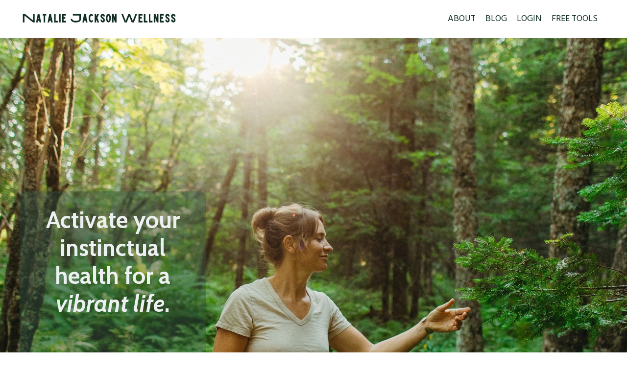

--- FILE ---
content_type: text/html; charset=utf-8
request_url: https://natalie-jackson-wellness.mykajabi.com/
body_size: 12895
content:
<!doctype html>
<html lang="en">
  <head>
    
              <meta name="csrf-param" content="authenticity_token">
              <meta name="csrf-token" content="u/I/1wYNkZxfyh1+GVyHW5D0wxFEd3pSIAC3gN13uZF+g7vEOhNl+I+DBXok1XlQ3glXaHe17jkkvG3v745SPA==">
            
    <title>
      
        Natalie Jackson Wellness
      
    </title>
    <meta charset="utf-8" />
    <meta http-equiv="x-ua-compatible" content="ie=edge, chrome=1">
    <meta name="viewport" content="width=device-width, initial-scale=1, shrink-to-fit=no">
    
      <meta name="description" content="Your home for holistic self-care fueled by nature. Find recipes, take classes, read the blog and shop healthy products for a vibrant body &amp; minimalist lifestyle." />
    
    <meta property="og:type" content="website">
<meta property="og:url" content="https://www.nataliejacksonwellness.com">
<meta name="twitter:card" content="summary_large_image">

<meta property="og:title" content="Natalie Jackson Wellness">
<meta name="twitter:title" content="Natalie Jackson Wellness">


<meta property="og:description" content="Your home for holistic self-care fueled by nature. Find recipes, take classes, read the blog and shop healthy products for a vibrant body &amp; minimalist lifestyle.">
<meta name="twitter:description" content="Your home for holistic self-care fueled by nature. Find recipes, take classes, read the blog and shop healthy products for a vibrant body &amp; minimalist lifestyle.">


<meta property="og:image" content="https://kajabi-storefronts-production.kajabi-cdn.com/kajabi-storefronts-production/file-uploads/sites/2147491301/images/bfae50c-281-f4ca-045a-a0363cb4a7c_a7d3ec7f-7dfc-4ef1-9528-7832fa3777ca.jpg">
<meta name="twitter:image" content="https://kajabi-storefronts-production.kajabi-cdn.com/kajabi-storefronts-production/file-uploads/sites/2147491301/images/bfae50c-281-f4ca-045a-a0363cb4a7c_a7d3ec7f-7dfc-4ef1-9528-7832fa3777ca.jpg">


    
      <link href="https://kajabi-storefronts-production.kajabi-cdn.com/kajabi-storefronts-production/file-uploads/sites/2147491301/images/474aae4-b8c-adfa-7a20-bfbf8a07ae08_watermark_6_.png?v=2" rel="shortcut icon" />
    
    <link rel="canonical" href="https://www.nataliejacksonwellness.com" />

    <!-- Google Fonts ====================================================== -->
    <link rel="preconnect" href="https://fonts.gstatic.com" crossorigin>
    <link rel="stylesheet" media="print" onload="this.onload=null;this.removeAttribute(&#39;media&#39;);" type="text/css" href="//fonts.googleapis.com/css?family=Hind:400,700,400italic,700italic|Cabin:400,700,400italic,700italic&amp;display=swap" />

    <!-- Kajabi CSS ======================================================== -->
    <link rel="stylesheet" media="print" onload="this.onload=null;this.removeAttribute(&#39;media&#39;);" type="text/css" href="https://kajabi-app-assets.kajabi-cdn.com/assets/core-0d125629e028a5a14579c81397830a1acd5cf5a9f3ec2d0de19efb9b0795fb03.css" />

    

    <!-- Font Awesome Icons -->
    <link rel="stylesheet" media="print" onload="this.onload=null;this.removeAttribute(&#39;media&#39;);" type="text/css" crossorigin="anonymous" href="https://use.fontawesome.com/releases/v5.15.2/css/all.css" />

    <link rel="stylesheet" media="screen" href="https://kajabi-storefronts-production.kajabi-cdn.com/kajabi-storefronts-production/themes/2147822052/assets/styles.css?1768405240009387" />

    <!-- Customer CSS ====================================================== -->
    <!-- If you're using custom css that affects the first render of the page, replace async_style_link below with styesheet_tag -->
    <link rel="stylesheet" media="print" onload="this.onload=null;this.removeAttribute(&#39;media&#39;);" type="text/css" href="https://kajabi-storefronts-production.kajabi-cdn.com/kajabi-storefronts-production/themes/2147822052/assets/overrides.css?1768405240009387" />
    <style>
  /* Custom CSS Added Via Theme Settings */
  /* CSS Overrides go here */
</style>


    <!-- Kajabi Editor Only CSS ============================================ -->
    

    <!-- Header hook ======================================================= -->
    <script type="text/javascript">
  var Kajabi = Kajabi || {};
</script>
<script type="text/javascript">
  Kajabi.currentSiteUser = {
    "id" : "-1",
    "type" : "Guest",
    "contactId" : "",
  };
</script>
<script type="text/javascript">
  Kajabi.theme = {
    activeThemeName: "Serenity",
    previewThemeId: null,
    editor: false
  };
</script>
<meta name="turbo-prefetch" content="false">
<style type="text/css">
  #editor-overlay {
    display: none;
    border-color: #2E91FC;
    position: absolute;
    background-color: rgba(46,145,252,0.05);
    border-style: dashed;
    border-width: 3px;
    border-radius: 3px;
    pointer-events: none;
    cursor: pointer;
    z-index: 10000000000;
  }
  .editor-overlay-button {
    color: white;
    background: #2E91FC;
    border-radius: 2px;
    font-size: 13px;
    margin-inline-start: -24px;
    margin-block-start: -12px;
    padding-block: 3px;
    padding-inline: 10px;
    text-transform:uppercase;
    font-weight:bold;
    letter-spacing:1.5px;

    left: 50%;
    top: 50%;
    position: absolute;
  }
</style>
<script src="https://kajabi-app-assets.kajabi-cdn.com/vite/assets/track_analytics-999259ad.js" crossorigin="anonymous" type="module"></script><link rel="modulepreload" href="https://kajabi-app-assets.kajabi-cdn.com/vite/assets/stimulus-576c66eb.js" as="script" crossorigin="anonymous">
<link rel="modulepreload" href="https://kajabi-app-assets.kajabi-cdn.com/vite/assets/track_product_analytics-9c66ca0a.js" as="script" crossorigin="anonymous">
<link rel="modulepreload" href="https://kajabi-app-assets.kajabi-cdn.com/vite/assets/stimulus-e54d982b.js" as="script" crossorigin="anonymous">
<link rel="modulepreload" href="https://kajabi-app-assets.kajabi-cdn.com/vite/assets/trackProductAnalytics-3d5f89d8.js" as="script" crossorigin="anonymous">      <script type="text/javascript">
        if (typeof (window.rudderanalytics) === "undefined") {
          !function(){"use strict";window.RudderSnippetVersion="3.0.3";var sdkBaseUrl="https://cdn.rudderlabs.com/v3"
          ;var sdkName="rsa.min.js";var asyncScript=true;window.rudderAnalyticsBuildType="legacy",window.rudderanalytics=[]
          ;var e=["setDefaultInstanceKey","load","ready","page","track","identify","alias","group","reset","setAnonymousId","startSession","endSession","consent"]
          ;for(var n=0;n<e.length;n++){var t=e[n];window.rudderanalytics[t]=function(e){return function(){
          window.rudderanalytics.push([e].concat(Array.prototype.slice.call(arguments)))}}(t)}try{
          new Function('return import("")'),window.rudderAnalyticsBuildType="modern"}catch(a){}
          if(window.rudderAnalyticsMount=function(){
          "undefined"==typeof globalThis&&(Object.defineProperty(Object.prototype,"__globalThis_magic__",{get:function get(){
          return this},configurable:true}),__globalThis_magic__.globalThis=__globalThis_magic__,
          delete Object.prototype.__globalThis_magic__);var e=document.createElement("script")
          ;e.src="".concat(sdkBaseUrl,"/").concat(window.rudderAnalyticsBuildType,"/").concat(sdkName),e.async=asyncScript,
          document.head?document.head.appendChild(e):document.body.appendChild(e)
          },"undefined"==typeof Promise||"undefined"==typeof globalThis){var d=document.createElement("script")
          ;d.src="https://polyfill-fastly.io/v3/polyfill.min.js?version=3.111.0&features=Symbol%2CPromise&callback=rudderAnalyticsMount",
          d.async=asyncScript,document.head?document.head.appendChild(d):document.body.appendChild(d)}else{
          window.rudderAnalyticsMount()}window.rudderanalytics.load("2apYBMHHHWpiGqicceKmzPebApa","https://kajabiaarnyhwq.dataplane.rudderstack.com",{})}();
        }
      </script>
      <script type="text/javascript">
        if (typeof (window.rudderanalytics) !== "undefined") {
          rudderanalytics.page({"account_id":"2147490676","site_id":"2147491301"});
        }
      </script>
      <script type="text/javascript">
        if (typeof (window.rudderanalytics) !== "undefined") {
          (function () {
            function AnalyticsClickHandler (event) {
              const targetEl = event.target.closest('a') || event.target.closest('button');
              if (targetEl) {
                rudderanalytics.track('Site Link Clicked', Object.assign(
                  {"account_id":"2147490676","site_id":"2147491301"},
                  {
                    link_text: targetEl.textContent.trim(),
                    link_href: targetEl.href,
                    tag_name: targetEl.tagName,
                  }
                ));
              }
            };
            document.addEventListener('click', AnalyticsClickHandler);
          })();
        }
      </script>
<meta name='site_locale' content='en'><style type="text/css">
  /* Font Awesome 4 */
  .fa.fa-twitter{
    font-family:sans-serif;
  }
  .fa.fa-twitter::before{
    content:"𝕏";
    font-size:1.2em;
  }

  /* Font Awesome 5 */
  .fab.fa-twitter{
    font-family:sans-serif;
  }
  .fab.fa-twitter::before{
    content:"𝕏";
    font-size:1.2em;
  }
</style>
<link rel="stylesheet" href="https://cdn.jsdelivr.net/npm/@kajabi-ui/styles@1.0.4/dist/kajabi_products/kajabi_products.css" />
<script type="module" src="https://cdn.jsdelivr.net/npm/@pine-ds/core@3.14.0/dist/pine-core/pine-core.esm.js"></script>
<script nomodule src="https://cdn.jsdelivr.net/npm/@pine-ds/core@3.14.0/dist/pine-core/index.esm.js"></script>


  </head>

  <style>
  

  
    
      body {
        background-color: #ffffff;
      }
    
  
</style>

  <body id="encore-theme" class="background-light">
    


    <div id="section-header" data-section-id="header">

<style>
  /* Default Header Styles */
  .header {
    
      background-color: #ffffff;
    
    font-size: 18px;
  }
  .header a,
  .header a.link-list__link,
  .header a.link-list__link:hover,
  .header a.social-icons__icon,
  .header .user__login a,
  .header .dropdown__item a,
  .header .dropdown__trigger:hover {
    color: #102d22;
  }
  .header .dropdown__trigger {
    color: #102d22 !important;
  }
  /* Mobile Header Styles */
  @media (max-width: 767px) {
    .header {
      
      font-size: 16px;
    }
    
    .header .hamburger__slices .hamburger__slice {
      
        background-color: #85a196;
      
    }
    
      .header a.link-list__link, .dropdown__item a, .header__content--mobile {
        text-align: center;
      }
    
    .header--overlay .header__content--mobile  {
      padding-bottom: 20px;
    }
  }
  /* Sticky Styles */
  
</style>

<div class="hidden">
  
    
  
    
  
  
  
  
</div>

<header class="header header--overlay    background-light header--close-on-scroll" kjb-settings-id="sections_header_settings_background_color">
  <div class="hello-bars">
    
      
    
      
    
  </div>
  
    <div class="header__wrap">
      <div class="header__content header__content--desktop background-light">
        <div class="container header__container media justify-content-around">
          
            
                <style>
@media (min-width: 768px) {
  #block-1653017473088 {
    text-align: left;
  }
} 
</style>

<div 
  id="block-1653017473088" 
  class="header__block header__block--logo header__block--show header__switch-content stretch" 
  kjb-settings-id="sections_header_blocks_1653017473088_settings_stretch"
  
>
  

<style>
  #block-1653017473088 {
    line-height: 1;
  }
  #block-1653017473088 .logo__image {
    display: block;
    width: 325px;
  }
  #block-1653017473088 .logo__text {
    color: #102d22;
  }
</style>

<a class="logo" href="/">
  
    
      <img loading="auto" class="logo__image" alt="Header Logo" kjb-settings-id="sections_header_blocks_1653017473088_settings_logo" src="https://kajabi-storefronts-production.kajabi-cdn.com/kajabi-storefronts-production/themes/2147822052/settings_images/dr2hPW7SUSi9iB9BFKYd_Natalie_Jackson_Wellness_2.png" />
    
  
</a>

</div>

              
          
            
                <style>
@media (min-width: 768px) {
  #block-1652997436762 {
    text-align: right;
  }
} 
</style>

<div 
  id="block-1652997436762" 
  class="header__block header__switch-content header__block--menu stretch" 
  kjb-settings-id="sections_header_blocks_1652997436762_settings_stretch"
  
>
  <div class="link-list justify-content-right" kjb-settings-id="sections_header_blocks_1652997436762_settings_menu">
  
    <a class="link-list__link" href="https://natalie-jackson-wellness.mykajabi.com/site/about" >ABOUT</a>
  
    <a class="link-list__link" href="https://www.nataliejacksonwellness.com/blog" >BLOG</a>
  
    <a class="link-list__link" href="https://www.nataliejacksonwellness.com/login" >LOGIN</a>
  
    <a class="link-list__link" href="https://www.nataliejacksonwellness.com/travel-with-habits-checklist-1" >FREE TOOLS</a>
  
</div>

</div>

              
          
          
            <div class="hamburger hidden--desktop" kjb-settings-id="sections_header_settings_hamburger_color">
              <div class="hamburger__slices">
                <div class="hamburger__slice hamburger--slice-1"></div>
                <div class="hamburger__slice hamburger--slice-2"></div>
                <div class="hamburger__slice hamburger--slice-3"></div>
                <div class="hamburger__slice hamburger--slice-4"></div>
              </div>
            </div>
          
          
        </div>
      </div>
      <div class="header__content header__content--mobile">
        <div class="header__switch-content header__spacer"></div>
      </div>
    </div>
  
</header>

</div>
    <main>
      <div data-content-for-index data-dynamic-sections="index"><div id="section-1575400116835" data-section-id="1575400116835"><style>
  
    #section-1575400116835 {
      background-image: url(https://kajabi-storefronts-production.kajabi-cdn.com/kajabi-storefronts-production/themes/2147822052/settings_images/jKVor3lSQhOks8HhwiPR_ccboylephotos-115_1.jpeg);
      background-position: center;
    }
  
  #section-1575400116835 .section__overlay {
    position: absolute;
    width: 100%;
    height: 100%;
    left: 0;
    top: 0;
    background-color: ;
  }
  #section-1575400116835 .sizer {
    padding-top: 40px;
    padding-bottom: 40px;
  }
  #section-1575400116835 .container {
    max-width: calc(1260px + 10px + 10px);
    padding-right: 10px;
    padding-left: 10px;
    
  }
  #section-1575400116835 .row {
    
  }
  #section-1575400116835 .container--full {
    width: 100%;
    max-width: calc(100% + 10px + 10px);
  }
  @media (min-width: 768px) {
    
      #section-1575400116835 {
        
      }
    
    #section-1575400116835 .sizer {
      padding-top: 300px;
      padding-bottom: 300px;
    }
    #section-1575400116835 .container {
      max-width: calc(1260px + 40px + 40px);
      padding-right: 40px;
      padding-left: 40px;
    }
    #section-1575400116835 .container--full {
      max-width: calc(100% + 40px + 40px);
    }
  }
  
  
</style>


<section kjb-settings-id="sections_1575400116835_settings_background_color"
  class="section
  
  
   "
  data-reveal-event=""
  data-reveal-offset=""
  data-reveal-units="seconds">
  <div class="sizer sizer--full">
    
    <div class="section__overlay"></div>
    <div class="container ">
      <div class="row align-items-center justify-content-left">
        
          




<style>
  /* flush setting */
  
  
  /* margin settings */
  #block-1606941746602, [data-slick-id="1606941746602"] {
    margin-top: 0px;
    margin-right: 0px;
    margin-bottom: 0px;
    margin-left: 0px;
  }
  #block-1606941746602 .block, [data-slick-id="1606941746602"] .block {
    /* border settings */
    border: 4px none black;
    border-radius: 4px;
    

    /* background color */
    
    /* default padding for mobile */
    
    
    
    /* mobile padding overrides */
    
    
    
    
    
  }

  @media (min-width: 768px) {
    /* desktop margin settings */
    #block-1606941746602, [data-slick-id="1606941746602"] {
      margin-top: 0px;
      margin-right: 0px;
      margin-bottom: 0px;
      margin-left: 0px;
    }
    #block-1606941746602 .block, [data-slick-id="1606941746602"] .block {
      /* default padding for desktop  */
      
      
      /* desktop padding overrides */
      
      
      
      
      
    }
  }
  /* mobile text align */
  @media (max-width: 767px) {
    #block-1606941746602, [data-slick-id="1606941746602"] {
      text-align: left;
    }
  }
</style>



<div
  id="block-1606941746602"
  class="
  block-type--link_list
  text-left
  col-4
  hidden--desktop
  hidden--mobile
  
    
  
  
  "
  
  data-reveal-event=""
  data-reveal-offset=""
  data-reveal-units="seconds"
  
    kjb-settings-id="sections_1575400116835_blocks_1606941746602_settings_width"
  
  
>
  <div class="block
    box-shadow-none
    "
    
      data-aos="none"
      data-aos-delay="0"
      data-aos-duration="0"
    
    
  >
    
    <style>
  #block-1606941746602 .link-list__title {
    color: ;
  }
  #block-1606941746602 .link-list__link {
    color: ;
  }
</style>



<div class="link-list link-list--column link-list--desktop-left link-list--mobile-left">
  
  <div class="link-list__links" kjb-settings-id="sections_1575400116835_blocks_1606941746602_settings_menu">
    
      <a class="link-list__link" href="https://natalie-jackson-wellness.mykajabi.com/site/about" >ABOUT</a>
    
      <a class="link-list__link" href="https://www.nataliejacksonwellness.com/blog" >BLOG</a>
    
      <a class="link-list__link" href="https://www.nataliejacksonwellness.com/login" >LOGIN</a>
    
      <a class="link-list__link" href="https://www.nataliejacksonwellness.com/travel-with-habits-checklist-1" >FREE TOOLS</a>
    
  </div>
</div>

  </div>
</div>


        
          




<style>
  /* flush setting */
  
  
  /* margin settings */
  #block-1653336172508, [data-slick-id="1653336172508"] {
    margin-top: 0px;
    margin-right: 0px;
    margin-bottom: 0px;
    margin-left: 0px;
  }
  #block-1653336172508 .block, [data-slick-id="1653336172508"] .block {
    /* border settings */
    border: 6px none #102d22;
    border-radius: 10px;
    

    /* background color */
    
      background-color: rgba(50, 85, 68, 0.415);
    
    /* default padding for mobile */
    
      padding: 20px;
    
    
    
    /* mobile padding overrides */
    
    
    
    
    
  }

  @media (min-width: 768px) {
    /* desktop margin settings */
    #block-1653336172508, [data-slick-id="1653336172508"] {
      margin-top: 0px;
      margin-right: 0px;
      margin-bottom: 0px;
      margin-left: 0px;
    }
    #block-1653336172508 .block, [data-slick-id="1653336172508"] .block {
      /* default padding for desktop  */
      
        padding: 30px;
      
      
      /* desktop padding overrides */
      
      
      
        padding-right: 30px;
      
      
        padding-bottom: 30px;
      
      
        padding-left: 30px;
      
    }
  }
  /* mobile text align */
  @media (max-width: 767px) {
    #block-1653336172508, [data-slick-id="1653336172508"] {
      text-align: center;
    }
  }
</style>



<div
  id="block-1653336172508"
  class="
  block-type--text
  text-center
  col-4
  
  
  
    
  
  
  "
  
  data-reveal-event=""
  data-reveal-offset=""
  data-reveal-units="seconds"
  
    kjb-settings-id="sections_1575400116835_blocks_1653336172508_settings_width"
  
  
>
  <div class="block
    box-shadow-none
     background-dark"
    
      data-aos="none"
      data-aos-delay="0"
      data-aos-duration="0"
    
    
  >
    
    <style>
  
  #block-1577982541036_0 .btn {
    margin-top: 1rem;
  }
</style>


  <h1><span style="color: #ecf0f1;"><strong>Activate your instinctual health for a <em>vibrant life</em>.</strong></span></h1>
<h4 style="text-align: center;"> </h4>
<h4 style="text-align: left;"> </h4>
<h3 style="text-align: center;"> <span color="#ecf0f1" style="color: #ecf0f1;">Your FREE Wellness Starter Kit: </span></h3>
<h4 style="text-align: center;"><em><span color="#ecf0f1" style="color: #ecf0f1;">6 Vital Habits to Live by Every Day</span><span style="color: #ecf0f1;"> </span></em></h4>



  






<style>
  #block-1653336172508 .btn,
  [data-slick-id="1653336172508"] .block .btn {
    color: #ffffff;
    border-color: #edc7b4;
    border-radius: 0px;
    background-color: #edc7b4;
  }
  #block-1653336172508 .btn--outline,
  [data-slick-id="1653336172508"] .block .btn--outline {
    background: transparent;
    color: #edc7b4;
  }
</style>

<a class="btn btn--solid btn--large btn--auto" href="/resource_redirect/landing_pages/2149385393"    target="_blank" rel="noopener"  kjb-settings-id="sections_1575400116835_blocks_1653336172508_settings_btn_background_color" role="button">
  I'D LOVE THAT!
</a>




  </div>
</div>


        
      </div>
    </div>
  </div>
</section>
</div><div id="section-1685133040897" data-section-id="1685133040897"><style>
  
  #section-1685133040897 .section__overlay {
    position: absolute;
    width: 100%;
    height: 100%;
    left: 0;
    top: 0;
    background-color: ;
  }
  #section-1685133040897 .sizer {
    padding-top: 10px;
    padding-bottom: 10px;
  }
  #section-1685133040897 .container {
    max-width: calc(1260px + 10px + 10px);
    padding-right: 10px;
    padding-left: 10px;
    
  }
  #section-1685133040897 .row {
    
  }
  #section-1685133040897 .container--full {
    width: 100%;
    max-width: calc(100% + 10px + 10px);
  }
  @media (min-width: 768px) {
    
    #section-1685133040897 .sizer {
      padding-top: 0px;
      padding-bottom: 0px;
    }
    #section-1685133040897 .container {
      max-width: calc(1260px + 40px + 40px);
      padding-right: 40px;
      padding-left: 40px;
    }
    #section-1685133040897 .container--full {
      max-width: calc(100% + 40px + 40px);
    }
  }
  
  
</style>


<section kjb-settings-id="sections_1685133040897_settings_background_color"
  class="section
  
  
   "
  data-reveal-event=""
  data-reveal-offset=""
  data-reveal-units="seconds">
  <div class="sizer ">
    
    <div class="section__overlay"></div>
    <div class="container ">
      <div class="row align-items-center justify-content-center">
        
          




<style>
  /* flush setting */
  
  
  /* margin settings */
  #block-1685133040897_0, [data-slick-id="1685133040897_0"] {
    margin-top: 0px;
    margin-right: 0px;
    margin-bottom: 0px;
    margin-left: 0px;
  }
  #block-1685133040897_0 .block, [data-slick-id="1685133040897_0"] .block {
    /* border settings */
    border: 4px none black;
    border-radius: 4px;
    

    /* background color */
    
    /* default padding for mobile */
    
    
    
    /* mobile padding overrides */
    
      padding: 0;
    
    
    
    
    
  }

  @media (min-width: 768px) {
    /* desktop margin settings */
    #block-1685133040897_0, [data-slick-id="1685133040897_0"] {
      margin-top: 0px;
      margin-right: 0px;
      margin-bottom: 0px;
      margin-left: 0px;
    }
    #block-1685133040897_0 .block, [data-slick-id="1685133040897_0"] .block {
      /* default padding for desktop  */
      
      
      /* desktop padding overrides */
      
        padding: 0;
      
      
      
      
      
    }
  }
  /* mobile text align */
  @media (max-width: 767px) {
    #block-1685133040897_0, [data-slick-id="1685133040897_0"] {
      text-align: ;
    }
  }
</style>



<div
  id="block-1685133040897_0"
  class="
  block-type--image
  text-
  col-12
  
  
  
    
  
  
  "
  
  data-reveal-event=""
  data-reveal-offset=""
  data-reveal-units="seconds"
  
    kjb-settings-id="sections_1685133040897_blocks_1685133040897_0_settings_width"
  
  
>
  <div class="block
    box-shadow-none
    "
    
      data-aos="none"
      data-aos-delay="0"
      data-aos-duration="0"
    
    
  >
    
    

<style>
  #block-1685133040897_0 .block,
  [data-slick-id="1685133040897_0"] .block {
    display: flex;
    justify-content: flex-start;
  }
  #block-1685133040897_0 .image,
  [data-slick-id="1685133040897_0"] .image {
    width: 100%;
    overflow: hidden;
    
    border-radius: 4px;
    
  }
  #block-1685133040897_0 .image__image,
  [data-slick-id="1685133040897_0"] .image__image {
    width: 100%;
    
  }
  #block-1685133040897_0 .image__overlay,
  [data-slick-id="1685133040897_0"] .image__overlay {
    
      opacity: 0;
    
    background-color: #fff;
    border-radius: 4px;
    
  }
  
  #block-1685133040897_0 .image__overlay-text,
  [data-slick-id="1685133040897_0"] .image__overlay-text {
    color:  !important;
  }
  @media (min-width: 768px) {
    #block-1685133040897_0 .block,
    [data-slick-id="1685133040897_0"] .block {
        display: flex;
        justify-content: flex-start;
    }
    #block-1685133040897_0 .image__overlay,
    [data-slick-id="1685133040897_0"] .image__overlay {
      
        opacity: 0;
      
    }
    #block-1685133040897_0 .image__overlay:hover {
      opacity: 1;
    }
  }
  
</style>

<div class="image">
  
    
        <img loading="auto" class="image__image" alt="" kjb-settings-id="sections_1685133040897_blocks_1685133040897_0_settings_image" src="https://kajabi-storefronts-production.kajabi-cdn.com/kajabi-storefronts-production/file-uploads/themes/2147822052/settings_images/c80e17-b1c8-53f7-e720-72ff73bf361_logo_website_banner_82_20_in_.jpg" />
    
    
  
</div>

  </div>
</div>


        
      </div>
    </div>
  </div>
</section>
</div><div id="section-1575400199758" data-section-id="1575400199758"><style>
  
  #section-1575400199758 .section__overlay {
    position: absolute;
    width: 100%;
    height: 100%;
    left: 0;
    top: 0;
    background-color: rgba(236, 240, 241, 0.48);
  }
  #section-1575400199758 .sizer {
    padding-top: 40px;
    padding-bottom: 40px;
  }
  #section-1575400199758 .container {
    max-width: calc(1260px + 10px + 10px);
    padding-right: 10px;
    padding-left: 10px;
    
  }
  #section-1575400199758 .row {
    
  }
  #section-1575400199758 .container--full {
    width: 100%;
    max-width: calc(100% + 10px + 10px);
  }
  @media (min-width: 768px) {
    
    #section-1575400199758 .sizer {
      padding-top: 25px;
      padding-bottom: 25px;
    }
    #section-1575400199758 .container {
      max-width: calc(1260px + 40px + 40px);
      padding-right: 40px;
      padding-left: 40px;
    }
    #section-1575400199758 .container--full {
      max-width: calc(100% + 40px + 40px);
    }
  }
  
  
</style>


<section kjb-settings-id="sections_1575400199758_settings_background_color"
  class="section
  
  
   background-light "
  data-reveal-event=""
  data-reveal-offset=""
  data-reveal-units="seconds">
  <div class="sizer ">
    
    <div class="section__overlay"></div>
    <div class="container ">
      <div class="row align-items-center justify-content-center">
        
          




<style>
  /* flush setting */
  
  
  /* margin settings */
  #block-1575400199758_0, [data-slick-id="1575400199758_0"] {
    margin-top: 10px;
    margin-right: 0px;
    margin-bottom: 0px;
    margin-left: 0px;
  }
  #block-1575400199758_0 .block, [data-slick-id="1575400199758_0"] .block {
    /* border settings */
    border: 4px none black;
    border-radius: 4px;
    

    /* background color */
    
    /* default padding for mobile */
    
    
    
    /* mobile padding overrides */
    
    
    
    
    
  }

  @media (min-width: 768px) {
    /* desktop margin settings */
    #block-1575400199758_0, [data-slick-id="1575400199758_0"] {
      margin-top: 25px;
      margin-right: 0px;
      margin-bottom: 25px;
      margin-left: 0px;
    }
    #block-1575400199758_0 .block, [data-slick-id="1575400199758_0"] .block {
      /* default padding for desktop  */
      
      
      /* desktop padding overrides */
      
      
        padding-top: 15px;
      
      
      
        padding-bottom: 15px;
      
      
    }
  }
  /* mobile text align */
  @media (max-width: 767px) {
    #block-1575400199758_0, [data-slick-id="1575400199758_0"] {
      text-align: left;
    }
  }
</style>



<div
  id="block-1575400199758_0"
  class="
  block-type--text
  text-center
  col-6
  
  
  
    
  
  
  "
  
  data-reveal-event=""
  data-reveal-offset=""
  data-reveal-units="seconds"
  
    kjb-settings-id="sections_1575400199758_blocks_1575400199758_0_settings_width"
  
  
>
  <div class="block
    box-shadow-none
    "
    
      data-aos="none-down"
      data-aos-delay="0"
      data-aos-duration="1000"
    
    
  >
    
    <style>
  
  #block-1577982541036_0 .btn {
    margin-top: 1rem;
  }
</style>


  <h3>Hi, I'm Natalie</h3>
<h3>&nbsp;</h3>
<p>A <span style="color: #1abc9c;"><a href="https://natalie-jackson-wellness.mykajabi.com/site/about" style="color: #1abc9c; text-decoration: underline;">nature-loving, adventurer</a></span> who believes you don't have to compromise your health in our fast-paced, modern world.</p>
<p>&nbsp;</p>
<p>I'm a wellness expert, outdoor educator, and founder of Natalie Jackson Wellness. My signature program, courses, and blog are your place for all things minimal living, traveling with your habits, functional movement, mindfulness, and rhythmic eating.</p>




  </div>
</div>


        
      </div>
    </div>
  </div>
</section>
</div><div id="section-1666996769021" data-section-id="1666996769021"><style>
  
    #section-1666996769021 {
      background-image: url(https://kajabi-storefronts-production.kajabi-cdn.com/kajabi-storefronts-production/themes/2147822052/settings_images/BTmAvZOaQHyB4iDuRSDR_file.jpg);
      background-position: center;
    }
  
  #section-1666996769021 .section__overlay {
    position: absolute;
    width: 100%;
    height: 100%;
    left: 0;
    top: 0;
    background-color: ;
  }
  #section-1666996769021 .sizer {
    padding-top: 40px;
    padding-bottom: 40px;
  }
  #section-1666996769021 .container {
    max-width: calc(1260px + 10px + 10px);
    padding-right: 10px;
    padding-left: 10px;
    
  }
  #section-1666996769021 .row {
    
  }
  #section-1666996769021 .container--full {
    width: 100%;
    max-width: calc(100% + 10px + 10px);
  }
  @media (min-width: 768px) {
    
      #section-1666996769021 {
        
      }
    
    #section-1666996769021 .sizer {
      padding-top: 100px;
      padding-bottom: 100px;
    }
    #section-1666996769021 .container {
      max-width: calc(1260px + 40px + 40px);
      padding-right: 40px;
      padding-left: 40px;
    }
    #section-1666996769021 .container--full {
      max-width: calc(100% + 40px + 40px);
    }
  }
  
  
</style>


<section kjb-settings-id="sections_1666996769021_settings_background_color"
  class="section
  
  
   "
  data-reveal-event=""
  data-reveal-offset=""
  data-reveal-units="seconds">
  <div class="sizer ">
    
    <div class="section__overlay"></div>
    <div class="container ">
      <div class="row align-items-center justify-content-center">
        
          




<style>
  /* flush setting */
  
  
  /* margin settings */
  #block-1666996769020_0, [data-slick-id="1666996769020_0"] {
    margin-top: 0px;
    margin-right: 0px;
    margin-bottom: 0px;
    margin-left: 0px;
  }
  #block-1666996769020_0 .block, [data-slick-id="1666996769020_0"] .block {
    /* border settings */
    border: 4px none black;
    border-radius: 4px;
    

    /* background color */
    
    /* default padding for mobile */
    
    
    
    /* mobile padding overrides */
    
    
    
    
    
  }

  @media (min-width: 768px) {
    /* desktop margin settings */
    #block-1666996769020_0, [data-slick-id="1666996769020_0"] {
      margin-top: 0px;
      margin-right: 500px;
      margin-bottom: 0px;
      margin-left: 0px;
    }
    #block-1666996769020_0 .block, [data-slick-id="1666996769020_0"] .block {
      /* default padding for desktop  */
      
      
      /* desktop padding overrides */
      
      
      
      
      
    }
  }
  /* mobile text align */
  @media (max-width: 767px) {
    #block-1666996769020_0, [data-slick-id="1666996769020_0"] {
      text-align: left;
    }
  }
</style>



<div
  id="block-1666996769020_0"
  class="
  block-type--text
  text-left
  col-6
  
  
  
    
  
  
  "
  
  data-reveal-event=""
  data-reveal-offset=""
  data-reveal-units="seconds"
  
    kjb-settings-id="sections_1666996769021_blocks_1666996769020_0_settings_width"
  
  
>
  <div class="block
    box-shadow-none
    "
    
      data-aos="none"
      data-aos-delay="0"
      data-aos-duration="0"
    
    
  >
    
    <style>
  
  #block-1577982541036_0 .btn {
    margin-top: 1rem;
  }
</style>


  <h2 style="text-align: left;"><span style="color: #ecf0f1;">What I Offer</span></h2>
<p> </p>
<ul>
<li style="text-align: left;">
<h5><span style="color: #ecf0f1;">Personalized holistic wellness routine </span></h5>
<h5> </h5>
</li>
<li style="text-align: left;">
<h5><span style="color: #ecf0f1;">Creating positive habits that require minimal motivation</span></h5>
<h5> </h5>
</li>
<li style="text-align: left;">
<h5><span style="color: #ecf0f1;">Eating and exercising for your unique body + mind</span></h5>
<h5> </h5>
</li>
<li style="text-align: left;">
<h5><span style="color: #ecf0f1;">Stress reduction and increased self-worth</span></h5>
<h5> </h5>
</li>
<li style="text-align: left;">
<h5><span color="#95a5a6" style="color: #ecf0f1;">One-on-one accountability from a 2x Certified Health Coach</span></h5>
</li>
</ul>




  </div>
</div>


        
      </div>
    </div>
  </div>
</section>
</div><div id="section-1667093841168" data-section-id="1667093841168"><style>
  
    #section-1667093841168 {
      background-image: url(https://kajabi-storefronts-production.kajabi-cdn.com/kajabi-storefronts-production/themes/2147822052/settings_images/5R4YUJJ5Qz6RJoQuELTN_results.jpg);
      background-position: center;
    }
  
  #section-1667093841168 .section__overlay {
    position: absolute;
    width: 100%;
    height: 100%;
    left: 0;
    top: 0;
    background-color: rgba(156, 189, 168, 0.085);
  }
  #section-1667093841168 .sizer {
    padding-top: 40px;
    padding-bottom: 40px;
  }
  #section-1667093841168 .container {
    max-width: calc(1260px + 10px + 10px);
    padding-right: 10px;
    padding-left: 10px;
    
  }
  #section-1667093841168 .row {
    
  }
  #section-1667093841168 .container--full {
    width: 100%;
    max-width: calc(100% + 10px + 10px);
  }
  @media (min-width: 768px) {
    
      #section-1667093841168 {
        
      }
    
    #section-1667093841168 .sizer {
      padding-top: 100px;
      padding-bottom: 100px;
    }
    #section-1667093841168 .container {
      max-width: calc(1260px + 40px + 40px);
      padding-right: 40px;
      padding-left: 40px;
    }
    #section-1667093841168 .container--full {
      max-width: calc(100% + 40px + 40px);
    }
  }
  
  
</style>


<section kjb-settings-id="sections_1667093841168_settings_background_color"
  class="section
  
  
   background-light "
  data-reveal-event=""
  data-reveal-offset=""
  data-reveal-units="seconds">
  <div class="sizer ">
    
    <div class="section__overlay"></div>
    <div class="container ">
      <div class="row align-items-center justify-content-center">
        
          




<style>
  /* flush setting */
  
  
  /* margin settings */
  #block-1667093841168_0, [data-slick-id="1667093841168_0"] {
    margin-top: 0px;
    margin-right: 0px;
    margin-bottom: 90px;
    margin-left: 0px;
  }
  #block-1667093841168_0 .block, [data-slick-id="1667093841168_0"] .block {
    /* border settings */
    border: 4px none black;
    border-radius: 4px;
    

    /* background color */
    
    /* default padding for mobile */
    
    
    
    /* mobile padding overrides */
    
    
    
    
    
  }

  @media (min-width: 768px) {
    /* desktop margin settings */
    #block-1667093841168_0, [data-slick-id="1667093841168_0"] {
      margin-top: 0px;
      margin-right: 0px;
      margin-bottom: 450px;
      margin-left: 0px;
    }
    #block-1667093841168_0 .block, [data-slick-id="1667093841168_0"] .block {
      /* default padding for desktop  */
      
      
      /* desktop padding overrides */
      
      
      
      
      
    }
  }
  /* mobile text align */
  @media (max-width: 767px) {
    #block-1667093841168_0, [data-slick-id="1667093841168_0"] {
      text-align: left;
    }
  }
</style>



<div
  id="block-1667093841168_0"
  class="
  block-type--text
  text-center
  col-10
  
  
  
    
  
  
  "
  
  data-reveal-event=""
  data-reveal-offset=""
  data-reveal-units="seconds"
  
    kjb-settings-id="sections_1667093841168_blocks_1667093841168_0_settings_width"
  
  
>
  <div class="block
    box-shadow-none
    "
    
      data-aos="none"
      data-aos-delay="0"
      data-aos-duration="0"
    
    
  >
    
    <style>
  
  #block-1577982541036_0 .btn {
    margin-top: 1rem;
  }
</style>


  <h5 style="text-align: center;">My clients express results of...</h5>




  </div>
</div>


        
      </div>
    </div>
  </div>
</section>
</div><div id="section-1667699494774" data-section-id="1667699494774"><style>
  
  #section-1667699494774 .section__overlay {
    position: absolute;
    width: 100%;
    height: 100%;
    left: 0;
    top: 0;
    background-color: ;
  }
  #section-1667699494774 .sizer {
    padding-top: 0px;
    padding-bottom: 0px;
  }
  #section-1667699494774 .container {
    max-width: calc(1260px + 10px + 10px);
    padding-right: 10px;
    padding-left: 10px;
    
  }
  #section-1667699494774 .row {
    
  }
  #section-1667699494774 .container--full {
    width: 100%;
    max-width: calc(100% + 10px + 10px);
  }
  @media (min-width: 768px) {
    
    #section-1667699494774 .sizer {
      padding-top: 80px;
      padding-bottom: 0px;
    }
    #section-1667699494774 .container {
      max-width: calc(1260px + 40px + 40px);
      padding-right: 40px;
      padding-left: 40px;
    }
    #section-1667699494774 .container--full {
      max-width: calc(100% + 40px + 40px);
    }
  }
  
  
</style>


<section kjb-settings-id="sections_1667699494774_settings_background_color"
  class="section
  
  
   "
  data-reveal-event=""
  data-reveal-offset=""
  data-reveal-units="seconds">
  <div class="sizer ">
    
    <div class="section__overlay"></div>
    <div class="container ">
      <div class="row align-items-center justify-content-center">
        
          




<style>
  /* flush setting */
  
  
  /* margin settings */
  #block-1667699494774_0, [data-slick-id="1667699494774_0"] {
    margin-top: 0px;
    margin-right: 0px;
    margin-bottom: 0px;
    margin-left: 0px;
  }
  #block-1667699494774_0 .block, [data-slick-id="1667699494774_0"] .block {
    /* border settings */
    border: 4px none black;
    border-radius: 4px;
    

    /* background color */
    
    /* default padding for mobile */
    
    
    
    /* mobile padding overrides */
    
    
      padding-top: 20px;
    
    
    
    
  }

  @media (min-width: 768px) {
    /* desktop margin settings */
    #block-1667699494774_0, [data-slick-id="1667699494774_0"] {
      margin-top: 0px;
      margin-right: 0px;
      margin-bottom: 0px;
      margin-left: 0px;
    }
    #block-1667699494774_0 .block, [data-slick-id="1667699494774_0"] .block {
      /* default padding for desktop  */
      
      
      /* desktop padding overrides */
      
      
      
      
      
    }
  }
  /* mobile text align */
  @media (max-width: 767px) {
    #block-1667699494774_0, [data-slick-id="1667699494774_0"] {
      text-align: left;
    }
  }
</style>



<div
  id="block-1667699494774_0"
  class="
  block-type--text
  text-left
  col-10
  
  
  
    
  
  
  "
  
  data-reveal-event=""
  data-reveal-offset=""
  data-reveal-units="seconds"
  
    kjb-settings-id="sections_1667699494774_blocks_1667699494774_0_settings_width"
  
  
>
  <div class="block
    box-shadow-none
    "
    
      data-aos="none"
      data-aos-delay="0"
      data-aos-duration="0"
    
    
  >
    
    <style>
  
  #block-1577982541036_0 .btn {
    margin-top: 1rem;
  }
</style>


  <h2 style="text-align: center;">Offerings</h2>
<p style="text-align: center;">Unearth your holistic health</p>




  </div>
</div>


        
      </div>
    </div>
  </div>
</section>
</div><div id="section-1761168132283" data-section-id="1761168132283"><style>
  
  #section-1761168132283 .section__overlay {
    position: absolute;
    width: 100%;
    height: 100%;
    left: 0;
    top: 0;
    background-color: #ffffff;
  }
  #section-1761168132283 .sizer {
    padding-top: 40px;
    padding-bottom: 40px;
  }
  #section-1761168132283 .container {
    max-width: calc(1260px + 10px + 10px);
    padding-right: 10px;
    padding-left: 10px;
    
  }
  #section-1761168132283 .row {
    
  }
  #section-1761168132283 .container--full {
    width: 100%;
    max-width: calc(100% + 10px + 10px);
  }
  @media (min-width: 768px) {
    
    #section-1761168132283 .sizer {
      padding-top: 50px;
      padding-bottom: 50px;
    }
    #section-1761168132283 .container {
      max-width: calc(1260px + 40px + 40px);
      padding-right: 40px;
      padding-left: 40px;
    }
    #section-1761168132283 .container--full {
      max-width: calc(100% + 40px + 40px);
    }
  }
  
  
</style>


<section kjb-settings-id="sections_1761168132283_settings_background_color"
  class="section
  
  
   background-light "
  data-reveal-event=""
  data-reveal-offset=""
  data-reveal-units="seconds">
  <div class="sizer ">
    
    <div class="section__overlay"></div>
    <div class="container ">
      <div class="row align-items-center justify-content-center">
        
          




<style>
  /* flush setting */
  
  
  /* margin settings */
  #block-1761168132283_0, [data-slick-id="1761168132283_0"] {
    margin-top: 0px;
    margin-right: 0px;
    margin-bottom: 0px;
    margin-left: 0px;
  }
  #block-1761168132283_0 .block, [data-slick-id="1761168132283_0"] .block {
    /* border settings */
    border: 4px none black;
    border-radius: 4px;
    

    /* background color */
    
    /* default padding for mobile */
    
    
    
    /* mobile padding overrides */
    
      padding: 0;
    
    
    
    
    
  }

  @media (min-width: 768px) {
    /* desktop margin settings */
    #block-1761168132283_0, [data-slick-id="1761168132283_0"] {
      margin-top: 0px;
      margin-right: 0px;
      margin-bottom: 0px;
      margin-left: 0px;
    }
    #block-1761168132283_0 .block, [data-slick-id="1761168132283_0"] .block {
      /* default padding for desktop  */
      
      
      /* desktop padding overrides */
      
        padding: 0;
      
      
      
      
      
    }
  }
  /* mobile text align */
  @media (max-width: 767px) {
    #block-1761168132283_0, [data-slick-id="1761168132283_0"] {
      text-align: ;
    }
  }
</style>



<div
  id="block-1761168132283_0"
  class="
  block-type--image
  text-
  col-6
  
  
  
    
  
  
  "
  
  data-reveal-event=""
  data-reveal-offset=""
  data-reveal-units="seconds"
  
    kjb-settings-id="sections_1761168132283_blocks_1761168132283_0_settings_width"
  
  
>
  <div class="block
    box-shadow-none
    "
    
      data-aos="none"
      data-aos-delay="0"
      data-aos-duration="0"
    
    
  >
    
    

<style>
  #block-1761168132283_0 .block,
  [data-slick-id="1761168132283_0"] .block {
    display: flex;
    justify-content: flex-start;
  }
  #block-1761168132283_0 .image,
  [data-slick-id="1761168132283_0"] .image {
    width: 100%;
    overflow: hidden;
    
    border-radius: 4px;
    
  }
  #block-1761168132283_0 .image__image,
  [data-slick-id="1761168132283_0"] .image__image {
    width: 100%;
    
  }
  #block-1761168132283_0 .image__overlay,
  [data-slick-id="1761168132283_0"] .image__overlay {
    
      opacity: 0;
    
    background-color: #fff;
    border-radius: 4px;
    
  }
  
  #block-1761168132283_0 .image__overlay-text,
  [data-slick-id="1761168132283_0"] .image__overlay-text {
    color:  !important;
  }
  @media (min-width: 768px) {
    #block-1761168132283_0 .block,
    [data-slick-id="1761168132283_0"] .block {
        display: flex;
        justify-content: flex-start;
    }
    #block-1761168132283_0 .image__overlay,
    [data-slick-id="1761168132283_0"] .image__overlay {
      
        opacity: 0;
      
    }
    #block-1761168132283_0 .image__overlay:hover {
      opacity: 1;
    }
  }
  
</style>

<div class="image">
  
    
      <a class="image__link" href="/resource_redirect/landing_pages/2151635652"    target="_blank" rel="noopener" >
    
        <img loading="auto" class="image__image" alt="" kjb-settings-id="sections_1761168132283_blocks_1761168132283_0_settings_image" src="https://kajabi-storefronts-production.kajabi-cdn.com/kajabi-storefronts-production/file-uploads/themes/2147822052/settings_images/52aadf4-efbc-f564-c35-8861544567c_c1355569-ccc6-40cf-8075-1cf61bb4b49b.jpg" />
    
      </a>
    
    
  
</div>

  </div>
</div>


        
          




<style>
  /* flush setting */
  
  
  /* margin settings */
  #block-1761168132283_1, [data-slick-id="1761168132283_1"] {
    margin-top: 0px;
    margin-right: 0px;
    margin-bottom: 0px;
    margin-left: 0px;
  }
  #block-1761168132283_1 .block, [data-slick-id="1761168132283_1"] .block {
    /* border settings */
    border: 4px none black;
    border-radius: 4px;
    

    /* background color */
    
    /* default padding for mobile */
    
    
    
    /* mobile padding overrides */
    
    
    
    
    
  }

  @media (min-width: 768px) {
    /* desktop margin settings */
    #block-1761168132283_1, [data-slick-id="1761168132283_1"] {
      margin-top: 0px;
      margin-right: 0px;
      margin-bottom: 0px;
      margin-left: 0px;
    }
    #block-1761168132283_1 .block, [data-slick-id="1761168132283_1"] .block {
      /* default padding for desktop  */
      
      
      /* desktop padding overrides */
      
      
      
        padding-right: 40px;
      
      
      
        padding-left: 40px;
      
    }
  }
  /* mobile text align */
  @media (max-width: 767px) {
    #block-1761168132283_1, [data-slick-id="1761168132283_1"] {
      text-align: left;
    }
  }
</style>



<div
  id="block-1761168132283_1"
  class="
  block-type--text
  text-center
  col-6
  
  
  
    
  
  
  "
  
  data-reveal-event=""
  data-reveal-offset=""
  data-reveal-units="seconds"
  
    kjb-settings-id="sections_1761168132283_blocks_1761168132283_1_settings_width"
  
  
>
  <div class="block
    box-shadow-none
    "
    
      data-aos="none"
      data-aos-delay="0"
      data-aos-duration="0"
    
    
  >
    
    <style>
  
  #block-1577982541036_0 .btn {
    margin-top: 1rem;
  }
</style>


  <h6><span style="color: #95a5a6;">RETREAT</span></h6>
<h3>Mexico Adventure Retreat</h3>
<p><span mce-data-marked="1">SURF + YOGA</span></p>
<p><span mce-data-marked="1">April 7 - 12, 2026</span></p>



  






<style>
  #block-1761168132283_1 .btn,
  [data-slick-id="1761168132283_1"] .block .btn {
    color: #ffffff;
    border-color: #d0e2e0;
    border-radius: 2px;
    background-color: #d0e2e0;
  }
  #block-1761168132283_1 .btn--outline,
  [data-slick-id="1761168132283_1"] .block .btn--outline {
    background: transparent;
    color: #d0e2e0;
  }
</style>

<a class="btn btn--solid btn--medium btn--auto" href="/resource_redirect/landing_pages/2151635652"    target="_blank" rel="noopener"  kjb-settings-id="sections_1761168132283_blocks_1761168132283_1_settings_btn_background_color" role="button">
  EXPLORE MORE
</a>




  </div>
</div>


        
      </div>
    </div>
  </div>
</section>
</div><div id="section-1657137769496" data-section-id="1657137769496"><style>
  
  #section-1657137769496 .section__overlay {
    position: absolute;
    width: 100%;
    height: 100%;
    left: 0;
    top: 0;
    background-color: rgba(50, 85, 68, 0.79);
  }
  #section-1657137769496 .sizer {
    padding-top: 40px;
    padding-bottom: 40px;
  }
  #section-1657137769496 .container {
    max-width: calc(1260px + 10px + 10px);
    padding-right: 10px;
    padding-left: 10px;
    
  }
  #section-1657137769496 .row {
    
  }
  #section-1657137769496 .container--full {
    width: 100%;
    max-width: calc(100% + 10px + 10px);
  }
  @media (min-width: 768px) {
    
    #section-1657137769496 .sizer {
      padding-top: 100px;
      padding-bottom: 100px;
    }
    #section-1657137769496 .container {
      max-width: calc(1260px + 40px + 40px);
      padding-right: 40px;
      padding-left: 40px;
    }
    #section-1657137769496 .container--full {
      max-width: calc(100% + 40px + 40px);
    }
  }
  
  
</style>


<section kjb-settings-id="sections_1657137769496_settings_background_color"
  class="section
  
  
   background-dark "
  data-reveal-event=""
  data-reveal-offset=""
  data-reveal-units="seconds">
  <div class="sizer ">
    
    <div class="section__overlay"></div>
    <div class="container ">
      <div class="row align-items-center justify-content-center">
        
          




<style>
  /* flush setting */
  
  
  /* margin settings */
  #block-1657137769496_0, [data-slick-id="1657137769496_0"] {
    margin-top: 0px;
    margin-right: 0px;
    margin-bottom: 0px;
    margin-left: 0px;
  }
  #block-1657137769496_0 .block, [data-slick-id="1657137769496_0"] .block {
    /* border settings */
    border: 4px none black;
    border-radius: 4px;
    

    /* background color */
    
    /* default padding for mobile */
    
    
    
    /* mobile padding overrides */
    
    
    
    
    
  }

  @media (min-width: 768px) {
    /* desktop margin settings */
    #block-1657137769496_0, [data-slick-id="1657137769496_0"] {
      margin-top: 0px;
      margin-right: 0px;
      margin-bottom: 0px;
      margin-left: 0px;
    }
    #block-1657137769496_0 .block, [data-slick-id="1657137769496_0"] .block {
      /* default padding for desktop  */
      
      
      /* desktop padding overrides */
      
      
      
      
      
    }
  }
  /* mobile text align */
  @media (max-width: 767px) {
    #block-1657137769496_0, [data-slick-id="1657137769496_0"] {
      text-align: left;
    }
  }
</style>



<div
  id="block-1657137769496_0"
  class="
  block-type--text
  text-left
  col-8
  
  
  
    
  
  
  "
  
  data-reveal-event=""
  data-reveal-offset=""
  data-reveal-units="seconds"
  
    kjb-settings-id="sections_1657137769496_blocks_1657137769496_0_settings_width"
  
  
>
  <div class="block
    box-shadow-none
    "
    
      data-aos="none"
      data-aos-delay="0"
      data-aos-duration="0"
    
    
  >
    
    <style>
  
  #block-1577982541036_0 .btn {
    margin-top: 1rem;
  }
</style>


  <h4><span style="color: #ecf0f1;"><em>"I struggled with self compassion, focus, and being in tune with what my mind and physical body needed. I put a lot of pressure on myself to “get it all done.” </em></span></h4>
<h4><strong><span style="color: #ecf0f1;"><em>I learned how to breathe, read my body, recognize when I need to stop and ground my body and mind again. </em></span></strong></h4>
<h4><span style="color: #ecf0f1;"><em>I now have tools to do this anywhere at anytime."</em></span></h4>
<p><span style="color: #ecf0f1;"><em>- Michelle</em></span></p>




  </div>
</div>


        
      </div>
    </div>
  </div>
</section>
</div><div id="section-1667700567335" data-section-id="1667700567335"><style>
  
  #section-1667700567335 .section__overlay {
    position: absolute;
    width: 100%;
    height: 100%;
    left: 0;
    top: 0;
    background-color: ;
  }
  #section-1667700567335 .sizer {
    padding-top: 40px;
    padding-bottom: 0px;
  }
  #section-1667700567335 .container {
    max-width: calc(1260px + 10px + 10px);
    padding-right: 10px;
    padding-left: 10px;
    
  }
  #section-1667700567335 .row {
    
  }
  #section-1667700567335 .container--full {
    width: 100%;
    max-width: calc(100% + 10px + 10px);
  }
  @media (min-width: 768px) {
    
    #section-1667700567335 .sizer {
      padding-top: 70px;
      padding-bottom: 0px;
    }
    #section-1667700567335 .container {
      max-width: calc(1260px + 40px + 40px);
      padding-right: 40px;
      padding-left: 40px;
    }
    #section-1667700567335 .container--full {
      max-width: calc(100% + 40px + 40px);
    }
  }
  
  
</style>


<section kjb-settings-id="sections_1667700567335_settings_background_color"
  class="section
  
  
   "
  data-reveal-event=""
  data-reveal-offset=""
  data-reveal-units="seconds">
  <div class="sizer ">
    
    <div class="section__overlay"></div>
    <div class="container ">
      <div class="row align-items-center justify-content-center">
        
          




<style>
  /* flush setting */
  
  
  /* margin settings */
  #block-1667700567335_0, [data-slick-id="1667700567335_0"] {
    margin-top: 0px;
    margin-right: 0px;
    margin-bottom: 0px;
    margin-left: 0px;
  }
  #block-1667700567335_0 .block, [data-slick-id="1667700567335_0"] .block {
    /* border settings */
    border: 4px none black;
    border-radius: 4px;
    

    /* background color */
    
    /* default padding for mobile */
    
    
    
    /* mobile padding overrides */
    
    
    
    
    
  }

  @media (min-width: 768px) {
    /* desktop margin settings */
    #block-1667700567335_0, [data-slick-id="1667700567335_0"] {
      margin-top: 0px;
      margin-right: 0px;
      margin-bottom: 0px;
      margin-left: 0px;
    }
    #block-1667700567335_0 .block, [data-slick-id="1667700567335_0"] .block {
      /* default padding for desktop  */
      
      
      /* desktop padding overrides */
      
      
      
      
      
    }
  }
  /* mobile text align */
  @media (max-width: 767px) {
    #block-1667700567335_0, [data-slick-id="1667700567335_0"] {
      text-align: left;
    }
  }
</style>



<div
  id="block-1667700567335_0"
  class="
  block-type--text
  text-left
  col-10
  
  
  
    
  
  
  "
  
  data-reveal-event=""
  data-reveal-offset=""
  data-reveal-units="seconds"
  
    kjb-settings-id="sections_1667700567335_blocks_1667700567335_0_settings_width"
  
  
>
  <div class="block
    box-shadow-none
    "
    
      data-aos="none"
      data-aos-delay="0"
      data-aos-duration="0"
    
    
  >
    
    <style>
  
  #block-1577982541036_0 .btn {
    margin-top: 1rem;
  }
</style>


  <h2 style="text-align: center;">Blog</h2>




  </div>
</div>


        
      </div>
    </div>
  </div>
</section>
</div><div id="section-1667700393319" data-section-id="1667700393319"><style>
  
  #section-1667700393319 .section__overlay {
    position: absolute;
    width: 100%;
    height: 100%;
    left: 0;
    top: 0;
    background-color: ;
  }
  #section-1667700393319 .sizer {
    padding-top: 0px;
    padding-bottom: 40px;
  }
  #section-1667700393319 .container {
    max-width: calc(1260px + 10px + 10px);
    padding-right: 10px;
    padding-left: 10px;
    
  }
  #section-1667700393319 .row {
    
  }
  #section-1667700393319 .container--full {
    width: 100%;
    max-width: calc(100% + 10px + 10px);
  }
  @media (min-width: 768px) {
    
    #section-1667700393319 .sizer {
      padding-top: 0px;
      padding-bottom: 50px;
    }
    #section-1667700393319 .container {
      max-width: calc(1260px + 40px + 40px);
      padding-right: 40px;
      padding-left: 40px;
    }
    #section-1667700393319 .container--full {
      max-width: calc(100% + 40px + 40px);
    }
  }
  
  
</style>


<section kjb-settings-id="sections_1667700393319_settings_background_color"
  class="section
  
  
   "
  data-reveal-event=""
  data-reveal-offset=""
  data-reveal-units="seconds">
  <div class="sizer ">
    
    <div class="section__overlay"></div>
    <div class="container ">
      <div class="row align-items-start justify-content-center">
        
          




<style>
  /* flush setting */
  
  
  /* margin settings */
  #block-1667700393319_0, [data-slick-id="1667700393319_0"] {
    margin-top: 0px;
    margin-right: 0px;
    margin-bottom: 0px;
    margin-left: 0px;
  }
  #block-1667700393319_0 .block, [data-slick-id="1667700393319_0"] .block {
    /* border settings */
    border: 0px none black;
    border-radius: 4px;
    

    /* background color */
    
      background-color: #fff;
    
    /* default padding for mobile */
    
      padding: 20px;
    
    
    
      
        padding: 20px;
      
    
    /* mobile padding overrides */
    
      padding: 0;
    
    
    
    
    
  }

  @media (min-width: 768px) {
    /* desktop margin settings */
    #block-1667700393319_0, [data-slick-id="1667700393319_0"] {
      margin-top: 0px;
      margin-right: 0px;
      margin-bottom: 0px;
      margin-left: 0px;
    }
    #block-1667700393319_0 .block, [data-slick-id="1667700393319_0"] .block {
      /* default padding for desktop  */
      
        padding: 30px;
      
      
        
          padding: 30px;
        
      
      /* desktop padding overrides */
      
        padding: 0;
      
      
      
      
      
    }
  }
  /* mobile text align */
  @media (max-width: 767px) {
    #block-1667700393319_0, [data-slick-id="1667700393319_0"] {
      text-align: left;
    }
  }
</style>



<div
  id="block-1667700393319_0"
  class="
  block-type--blog
  text-left
  col-4
  
  
  
    
  
  
  "
  
  data-reveal-event=""
  data-reveal-offset=""
  data-reveal-units="seconds"
  
    kjb-settings-id="sections_1667700393319_blocks_1667700393319_0_settings_width"
  
  
>
  <div class="block
    box-shadow-medium
     background-light"
    
      data-aos="none"
      data-aos-delay="0"
      data-aos-duration="0"
    
    
  >
    
    <style>
  
    #block-1667700393319_0 .block {
      overflow: hidden;
    }
  
</style>





<a class="card" href="/blog/longevity-lessons-from-my-100-year-old-grandpa">
  
    <img loading="auto" class="card__image" alt="" src="https://kajabi-storefronts-production.kajabi-cdn.com/kajabi-storefronts-production/file-uploads/blogs/2147485544/images/02faaa1-2886-e8f-e3ad-3833006d51a0_Gpa_bday.jpg" />
  
  <div class="card__body">
    <h4 class="card__title">Longevity Lessons from my 100-year-old Grandpa</h4>
    
  </div>
</a>

  </div>
</div>


        
          




<style>
  /* flush setting */
  
  
  /* margin settings */
  #block-1667700393319_1, [data-slick-id="1667700393319_1"] {
    margin-top: 0px;
    margin-right: 0px;
    margin-bottom: 0px;
    margin-left: 0px;
  }
  #block-1667700393319_1 .block, [data-slick-id="1667700393319_1"] .block {
    /* border settings */
    border: 4px none black;
    border-radius: 4px;
    

    /* background color */
    
      background-color: #fff;
    
    /* default padding for mobile */
    
      padding: 20px;
    
    
    
      
        padding: 20px;
      
    
    /* mobile padding overrides */
    
      padding: 0;
    
    
    
    
    
  }

  @media (min-width: 768px) {
    /* desktop margin settings */
    #block-1667700393319_1, [data-slick-id="1667700393319_1"] {
      margin-top: 0px;
      margin-right: 0px;
      margin-bottom: 0px;
      margin-left: 0px;
    }
    #block-1667700393319_1 .block, [data-slick-id="1667700393319_1"] .block {
      /* default padding for desktop  */
      
        padding: 30px;
      
      
        
          padding: 30px;
        
      
      /* desktop padding overrides */
      
        padding: 0;
      
      
      
      
      
    }
  }
  /* mobile text align */
  @media (max-width: 767px) {
    #block-1667700393319_1, [data-slick-id="1667700393319_1"] {
      text-align: left;
    }
  }
</style>



<div
  id="block-1667700393319_1"
  class="
  block-type--blog
  text-left
  col-4
  
  
  
    
  
  
  "
  
  data-reveal-event=""
  data-reveal-offset=""
  data-reveal-units="seconds"
  
    kjb-settings-id="sections_1667700393319_blocks_1667700393319_1_settings_width"
  
  
>
  <div class="block
    box-shadow-medium
     background-light"
    
      data-aos="none"
      data-aos-delay="0"
      data-aos-duration="0"
    
    
  >
    
    <style>
  
    #block-1667700393319_1 .block {
      overflow: hidden;
    }
  
</style>





<a class="card" href="/blog/wellness%20essentials">
  
    <img loading="auto" class="card__image" alt="" src="https://kajabi-storefronts-production.kajabi-cdn.com/kajabi-storefronts-production/file-uploads/blogs/2147485544/images/c75c323-0a2d-ff4c-c8a-1f706cb30e77_Gpa_bday_1_.jpg" />
  
  <div class="card__body">
    <h4 class="card__title">My Wellness Essentials for Travel</h4>
    
  </div>
</a>

  </div>
</div>


        
          




<style>
  /* flush setting */
  
  
  /* margin settings */
  #block-1667700393319_2, [data-slick-id="1667700393319_2"] {
    margin-top: 0px;
    margin-right: 0px;
    margin-bottom: 0px;
    margin-left: 0px;
  }
  #block-1667700393319_2 .block, [data-slick-id="1667700393319_2"] .block {
    /* border settings */
    border: 4px none black;
    border-radius: 4px;
    

    /* background color */
    
      background-color: #fff;
    
    /* default padding for mobile */
    
      padding: 20px;
    
    
    
      
        padding: 20px;
      
    
    /* mobile padding overrides */
    
      padding: 0;
    
    
    
    
    
  }

  @media (min-width: 768px) {
    /* desktop margin settings */
    #block-1667700393319_2, [data-slick-id="1667700393319_2"] {
      margin-top: 0px;
      margin-right: 0px;
      margin-bottom: 0px;
      margin-left: 0px;
    }
    #block-1667700393319_2 .block, [data-slick-id="1667700393319_2"] .block {
      /* default padding for desktop  */
      
        padding: 30px;
      
      
        
          padding: 30px;
        
      
      /* desktop padding overrides */
      
        padding: 0;
      
      
      
      
      
    }
  }
  /* mobile text align */
  @media (max-width: 767px) {
    #block-1667700393319_2, [data-slick-id="1667700393319_2"] {
      text-align: left;
    }
  }
</style>



<div
  id="block-1667700393319_2"
  class="
  block-type--blog
  text-left
  col-4
  
  
  
    
  
  
  "
  
  data-reveal-event=""
  data-reveal-offset=""
  data-reveal-units="seconds"
  
    kjb-settings-id="sections_1667700393319_blocks_1667700393319_2_settings_width"
  
  
>
  <div class="block
    box-shadow-medium
     background-light"
    
      data-aos="none"
      data-aos-delay="0"
      data-aos-duration="0"
    
    
  >
    
    <style>
  
    #block-1667700393319_2 .block {
      overflow: hidden;
    }
  
</style>





<a class="card" href="/blog/how-to-stop-feeling-rushed-in-the-morning">
  
    <img loading="auto" class="card__image" alt="" src="https://kajabi-storefronts-production.kajabi-cdn.com/kajabi-storefronts-production/file-uploads/blogs/2147485544/images/7d7eaa-3ec4-62cf-c17d-f576df274df3_blog.jpg" />
  
  <div class="card__body">
    <h4 class="card__title">10 Ways to Put an End to Rushed Mornings</h4>
    
  </div>
</a>

  </div>
</div>


        
      </div>
    </div>
  </div>
</section>
</div><div id="section-1653352812035" data-section-id="1653352812035"><style>
  
  #section-1653352812035 .section__overlay {
    position: absolute;
    width: 100%;
    height: 100%;
    left: 0;
    top: 0;
    background-color: ;
  }
  #section-1653352812035 .sizer {
    padding-top: 40px;
    padding-bottom: 0px;
  }
  #section-1653352812035 .container {
    max-width: calc(1260px + 10px + 10px);
    padding-right: 10px;
    padding-left: 10px;
    
  }
  #section-1653352812035 .row {
    
  }
  #section-1653352812035 .container--full {
    width: 100%;
    max-width: calc(100% + 10px + 10px);
  }
  @media (min-width: 768px) {
    
    #section-1653352812035 .sizer {
      padding-top: 0px;
      padding-bottom: 0px;
    }
    #section-1653352812035 .container {
      max-width: calc(1260px + 40px + 40px);
      padding-right: 40px;
      padding-left: 40px;
    }
    #section-1653352812035 .container--full {
      max-width: calc(100% + 40px + 40px);
    }
  }
  
  
</style>


<section kjb-settings-id="sections_1653352812035_settings_background_color"
  class="section
  
  
   "
  data-reveal-event=""
  data-reveal-offset=""
  data-reveal-units="seconds">
  <div class="sizer ">
    
    <div class="section__overlay"></div>
    <div class="container ">
      <div class="row align-items-center justify-content-center">
        
          




<style>
  /* flush setting */
  
  
  /* margin settings */
  #block-1653352812035_0, [data-slick-id="1653352812035_0"] {
    margin-top: 0px;
    margin-right: 0px;
    margin-bottom: 0px;
    margin-left: 0px;
  }
  #block-1653352812035_0 .block, [data-slick-id="1653352812035_0"] .block {
    /* border settings */
    border: 4px none black;
    border-radius: 4px;
    

    /* background color */
    
    /* default padding for mobile */
    
    
    
    /* mobile padding overrides */
    
    
    
    
    
  }

  @media (min-width: 768px) {
    /* desktop margin settings */
    #block-1653352812035_0, [data-slick-id="1653352812035_0"] {
      margin-top: 0px;
      margin-right: 0px;
      margin-bottom: 0px;
      margin-left: 0px;
    }
    #block-1653352812035_0 .block, [data-slick-id="1653352812035_0"] .block {
      /* default padding for desktop  */
      
      
      /* desktop padding overrides */
      
      
        padding-top: 0px;
      
      
      
      
    }
  }
  /* mobile text align */
  @media (max-width: 767px) {
    #block-1653352812035_0, [data-slick-id="1653352812035_0"] {
      text-align: left;
    }
  }
</style>



<div
  id="block-1653352812035_0"
  class="
  block-type--text
  text-left
  col-10
  
  
  
    
  
  
  "
  
  data-reveal-event=""
  data-reveal-offset=""
  data-reveal-units="seconds"
  
    kjb-settings-id="sections_1653352812035_blocks_1653352812035_0_settings_width"
  
  
>
  <div class="block
    box-shadow-none
    "
    
      data-aos="none"
      data-aos-delay="0"
      data-aos-duration="0"
    
    
  >
    
    <style>
  
  #block-1577982541036_0 .btn {
    margin-top: 1rem;
  }
</style>


  <h2 style="text-align: center;"><span style="color: #102d22;">Instagram</span></h2>




  </div>
</div>


        
      </div>
    </div>
  </div>
</section>
</div><div id="section-1653352720670" data-section-id="1653352720670"><style>
  
  #section-1653352720670 .section__overlay {
    position: absolute;
    width: 100%;
    height: 100%;
    left: 0;
    top: 0;
    background-color: ;
  }
  #section-1653352720670 .sizer {
    padding-top: 0px;
    padding-bottom: 40px;
  }
  #section-1653352720670 .container {
    max-width: calc(1260px + 10px + 10px);
    padding-right: 10px;
    padding-left: 10px;
    
  }
  #section-1653352720670 .row {
    
  }
  #section-1653352720670 .container--full {
    width: 100%;
    max-width: calc(100% + 10px + 10px);
  }
  @media (min-width: 768px) {
    
    #section-1653352720670 .sizer {
      padding-top: 0px;
      padding-bottom: 50px;
    }
    #section-1653352720670 .container {
      max-width: calc(1260px + 40px + 40px);
      padding-right: 40px;
      padding-left: 40px;
    }
    #section-1653352720670 .container--full {
      max-width: calc(100% + 40px + 40px);
    }
  }
  
  
</style>


<section kjb-settings-id="sections_1653352720670_settings_background_color"
  class="section
  
  
   "
  data-reveal-event=""
  data-reveal-offset=""
  data-reveal-units="seconds">
  <div class="sizer ">
    
    <div class="section__overlay"></div>
    <div class="container ">
      <div class="row align-items-center justify-content-center">
        
          




<style>
  /* flush setting */
  
  
  /* margin settings */
  #block-1653352720670_3, [data-slick-id="1653352720670_3"] {
    margin-top: 0px;
    margin-right: 0px;
    margin-bottom: 0px;
    margin-left: 0px;
  }
  #block-1653352720670_3 .block, [data-slick-id="1653352720670_3"] .block {
    /* border settings */
    border: 4px none black;
    border-radius: 4px;
    

    /* background color */
    
    /* default padding for mobile */
    
    
    
    /* mobile padding overrides */
    
      padding: 0;
    
    
    
    
    
  }

  @media (min-width: 768px) {
    /* desktop margin settings */
    #block-1653352720670_3, [data-slick-id="1653352720670_3"] {
      margin-top: 0px;
      margin-right: 0px;
      margin-bottom: 0px;
      margin-left: 0px;
    }
    #block-1653352720670_3 .block, [data-slick-id="1653352720670_3"] .block {
      /* default padding for desktop  */
      
      
      /* desktop padding overrides */
      
        padding: 0;
      
      
      
      
      
    }
  }
  /* mobile text align */
  @media (max-width: 767px) {
    #block-1653352720670_3, [data-slick-id="1653352720670_3"] {
      text-align: ;
    }
  }
</style>



<div
  id="block-1653352720670_3"
  class="
  block-type--image
  text-
  col-4
  
  
  
    
  
  
  "
  
  data-reveal-event=""
  data-reveal-offset=""
  data-reveal-units="seconds"
  
    kjb-settings-id="sections_1653352720670_blocks_1653352720670_3_settings_width"
  
  
>
  <div class="block
    box-shadow-none
    "
    
      data-aos="none"
      data-aos-delay="0"
      data-aos-duration="0"
    
    
  >
    
    

<style>
  #block-1653352720670_3 .block,
  [data-slick-id="1653352720670_3"] .block {
    display: flex;
    justify-content: flex-start;
  }
  #block-1653352720670_3 .image,
  [data-slick-id="1653352720670_3"] .image {
    width: 100%;
    overflow: hidden;
    
    border-radius: 4px;
    
  }
  #block-1653352720670_3 .image__image,
  [data-slick-id="1653352720670_3"] .image__image {
    width: 100%;
    
  }
  #block-1653352720670_3 .image__overlay,
  [data-slick-id="1653352720670_3"] .image__overlay {
    
      opacity: 0;
    
    background-color: #fff;
    border-radius: 4px;
    
  }
  
  #block-1653352720670_3 .image__overlay-text,
  [data-slick-id="1653352720670_3"] .image__overlay-text {
    color:  !important;
  }
  @media (min-width: 768px) {
    #block-1653352720670_3 .block,
    [data-slick-id="1653352720670_3"] .block {
        display: flex;
        justify-content: flex-start;
    }
    #block-1653352720670_3 .image__overlay,
    [data-slick-id="1653352720670_3"] .image__overlay {
      
        opacity: 0;
      
    }
    #block-1653352720670_3 .image__overlay:hover {
      opacity: 1;
    }
  }
  
</style>

<div class="image">
  
    
      <a class="image__link" href="https://www.instagram.com/nataliejacksonwellness/?hl=en"   >
    
        <img loading="auto" class="image__image" alt="" kjb-settings-id="sections_1653352720670_blocks_1653352720670_3_settings_image" src="https://kajabi-storefronts-production.kajabi-cdn.com/kajabi-storefronts-production/themes/2147822052/settings_images/5bIC2ufnRvuvYbmPPPYN_DSC06367.jpeg" />
    
      </a>
    
    
  
</div>

  </div>
</div>


        
          




<style>
  /* flush setting */
  
  
  /* margin settings */
  #block-1653352720670_5, [data-slick-id="1653352720670_5"] {
    margin-top: 0px;
    margin-right: 0px;
    margin-bottom: 0px;
    margin-left: 0px;
  }
  #block-1653352720670_5 .block, [data-slick-id="1653352720670_5"] .block {
    /* border settings */
    border: 4px none black;
    border-radius: 4px;
    

    /* background color */
    
    /* default padding for mobile */
    
    
    
    /* mobile padding overrides */
    
      padding: 0;
    
    
    
    
    
  }

  @media (min-width: 768px) {
    /* desktop margin settings */
    #block-1653352720670_5, [data-slick-id="1653352720670_5"] {
      margin-top: 0px;
      margin-right: 0px;
      margin-bottom: 0px;
      margin-left: 0px;
    }
    #block-1653352720670_5 .block, [data-slick-id="1653352720670_5"] .block {
      /* default padding for desktop  */
      
      
      /* desktop padding overrides */
      
        padding: 0;
      
      
      
      
      
    }
  }
  /* mobile text align */
  @media (max-width: 767px) {
    #block-1653352720670_5, [data-slick-id="1653352720670_5"] {
      text-align: ;
    }
  }
</style>



<div
  id="block-1653352720670_5"
  class="
  block-type--image
  text-
  col-4
  
  
  
    
  
  
  "
  
  data-reveal-event=""
  data-reveal-offset=""
  data-reveal-units="seconds"
  
    kjb-settings-id="sections_1653352720670_blocks_1653352720670_5_settings_width"
  
  
>
  <div class="block
    box-shadow-none
    "
    
      data-aos="none"
      data-aos-delay="0"
      data-aos-duration="0"
    
    
  >
    
    

<style>
  #block-1653352720670_5 .block,
  [data-slick-id="1653352720670_5"] .block {
    display: flex;
    justify-content: flex-start;
  }
  #block-1653352720670_5 .image,
  [data-slick-id="1653352720670_5"] .image {
    width: 100%;
    overflow: hidden;
    
    border-radius: 4px;
    
  }
  #block-1653352720670_5 .image__image,
  [data-slick-id="1653352720670_5"] .image__image {
    width: 100%;
    
  }
  #block-1653352720670_5 .image__overlay,
  [data-slick-id="1653352720670_5"] .image__overlay {
    
      opacity: 0;
    
    background-color: #fff;
    border-radius: 4px;
    
  }
  
  #block-1653352720670_5 .image__overlay-text,
  [data-slick-id="1653352720670_5"] .image__overlay-text {
    color:  !important;
  }
  @media (min-width: 768px) {
    #block-1653352720670_5 .block,
    [data-slick-id="1653352720670_5"] .block {
        display: flex;
        justify-content: flex-start;
    }
    #block-1653352720670_5 .image__overlay,
    [data-slick-id="1653352720670_5"] .image__overlay {
      
        opacity: 0;
      
    }
    #block-1653352720670_5 .image__overlay:hover {
      opacity: 1;
    }
  }
  
</style>

<div class="image">
  
    
      <a class="image__link" href="https://www.instagram.com/nataliejacksonwellness/?hl=en"   >
    
        <img loading="auto" class="image__image" alt="" kjb-settings-id="sections_1653352720670_blocks_1653352720670_5_settings_image" src="https://kajabi-storefronts-production.kajabi-cdn.com/kajabi-storefronts-production/themes/2147822052/settings_images/MtdCvMD9SH2sxQrnvdEC_DSC05529.jpeg" />
    
      </a>
    
    
  
</div>

  </div>
</div>


        
          




<style>
  /* flush setting */
  
  
  /* margin settings */
  #block-1653352720670_4, [data-slick-id="1653352720670_4"] {
    margin-top: 0px;
    margin-right: 0px;
    margin-bottom: 0px;
    margin-left: 0px;
  }
  #block-1653352720670_4 .block, [data-slick-id="1653352720670_4"] .block {
    /* border settings */
    border: 4px none black;
    border-radius: 4px;
    

    /* background color */
    
    /* default padding for mobile */
    
    
    
    /* mobile padding overrides */
    
      padding: 0;
    
    
    
    
    
  }

  @media (min-width: 768px) {
    /* desktop margin settings */
    #block-1653352720670_4, [data-slick-id="1653352720670_4"] {
      margin-top: 0px;
      margin-right: 0px;
      margin-bottom: 0px;
      margin-left: 0px;
    }
    #block-1653352720670_4 .block, [data-slick-id="1653352720670_4"] .block {
      /* default padding for desktop  */
      
      
      /* desktop padding overrides */
      
        padding: 0;
      
      
      
      
      
    }
  }
  /* mobile text align */
  @media (max-width: 767px) {
    #block-1653352720670_4, [data-slick-id="1653352720670_4"] {
      text-align: ;
    }
  }
</style>



<div
  id="block-1653352720670_4"
  class="
  block-type--image
  text-
  col-4
  
  
  
    
  
  
  "
  
  data-reveal-event=""
  data-reveal-offset=""
  data-reveal-units="seconds"
  
    kjb-settings-id="sections_1653352720670_blocks_1653352720670_4_settings_width"
  
  
>
  <div class="block
    box-shadow-none
    "
    
      data-aos="none"
      data-aos-delay="0"
      data-aos-duration="0"
    
    
  >
    
    

<style>
  #block-1653352720670_4 .block,
  [data-slick-id="1653352720670_4"] .block {
    display: flex;
    justify-content: flex-start;
  }
  #block-1653352720670_4 .image,
  [data-slick-id="1653352720670_4"] .image {
    width: 100%;
    overflow: hidden;
    
    border-radius: 4px;
    
  }
  #block-1653352720670_4 .image__image,
  [data-slick-id="1653352720670_4"] .image__image {
    width: 100%;
    
  }
  #block-1653352720670_4 .image__overlay,
  [data-slick-id="1653352720670_4"] .image__overlay {
    
      opacity: 0;
    
    background-color: #fff;
    border-radius: 4px;
    
  }
  
  #block-1653352720670_4 .image__overlay-text,
  [data-slick-id="1653352720670_4"] .image__overlay-text {
    color:  !important;
  }
  @media (min-width: 768px) {
    #block-1653352720670_4 .block,
    [data-slick-id="1653352720670_4"] .block {
        display: flex;
        justify-content: flex-start;
    }
    #block-1653352720670_4 .image__overlay,
    [data-slick-id="1653352720670_4"] .image__overlay {
      
        opacity: 0;
      
    }
    #block-1653352720670_4 .image__overlay:hover {
      opacity: 1;
    }
  }
  
</style>

<div class="image">
  
    
      <a class="image__link" href="https://www.instagram.com/nataliejacksonwellness/?hl=en"   >
    
        <img loading="auto" class="image__image" alt="" kjb-settings-id="sections_1653352720670_blocks_1653352720670_4_settings_image" src="https://kajabi-storefronts-production.kajabi-cdn.com/kajabi-storefronts-production/themes/2147822052/settings_images/D29oqiq1SdG2PBTMIwYi_file.jpg" />
    
      </a>
    
    
  
</div>

  </div>
</div>


        
      </div>
    </div>
  </div>
</section>
</div><div id="section-1683323537601" data-section-id="1683323537601"><style>
  
  #section-1683323537601 .section__overlay {
    position: absolute;
    width: 100%;
    height: 100%;
    left: 0;
    top: 0;
    background-color: ;
  }
  #section-1683323537601 .sizer {
    padding-top: 40px;
    padding-bottom: 0px;
  }
  #section-1683323537601 .container {
    max-width: calc(1260px + 10px + 10px);
    padding-right: 10px;
    padding-left: 10px;
    
  }
  #section-1683323537601 .row {
    
  }
  #section-1683323537601 .container--full {
    width: 100%;
    max-width: calc(100% + 10px + 10px);
  }
  @media (min-width: 768px) {
    
    #section-1683323537601 .sizer {
      padding-top: 0px;
      padding-bottom: 0px;
    }
    #section-1683323537601 .container {
      max-width: calc(1260px + 40px + 40px);
      padding-right: 40px;
      padding-left: 40px;
    }
    #section-1683323537601 .container--full {
      max-width: calc(100% + 40px + 40px);
    }
  }
  
  
</style>


<section kjb-settings-id="sections_1683323537601_settings_background_color"
  class="section
  
  
   "
  data-reveal-event=""
  data-reveal-offset=""
  data-reveal-units="seconds">
  <div class="sizer ">
    
    <div class="section__overlay"></div>
    <div class="container ">
      <div class="row align-items-center justify-content-center">
        
          




<style>
  /* flush setting */
  
  
  /* margin settings */
  #block-1683323537601_0, [data-slick-id="1683323537601_0"] {
    margin-top: 0px;
    margin-right: 0px;
    margin-bottom: 0px;
    margin-left: 0px;
  }
  #block-1683323537601_0 .block, [data-slick-id="1683323537601_0"] .block {
    /* border settings */
    border: 4px none black;
    border-radius: 4px;
    

    /* background color */
    
    /* default padding for mobile */
    
    
    
    /* mobile padding overrides */
    
    
    
    
    
  }

  @media (min-width: 768px) {
    /* desktop margin settings */
    #block-1683323537601_0, [data-slick-id="1683323537601_0"] {
      margin-top: 0px;
      margin-right: 0px;
      margin-bottom: 0px;
      margin-left: 0px;
    }
    #block-1683323537601_0 .block, [data-slick-id="1683323537601_0"] .block {
      /* default padding for desktop  */
      
      
      /* desktop padding overrides */
      
      
        padding-top: 0px;
      
      
      
      
    }
  }
  /* mobile text align */
  @media (max-width: 767px) {
    #block-1683323537601_0, [data-slick-id="1683323537601_0"] {
      text-align: center;
    }
  }
</style>



<div
  id="block-1683323537601_0"
  class="
  block-type--text
  text-center
  col-10
  
  
  
    
  
  
  "
  
  data-reveal-event=""
  data-reveal-offset=""
  data-reveal-units="seconds"
  
    kjb-settings-id="sections_1683323537601_blocks_1683323537601_0_settings_width"
  
  
>
  <div class="block
    box-shadow-none
    "
    
      data-aos="none"
      data-aos-delay="0"
      data-aos-duration="0"
    
    
  >
    
    <style>
  
  #block-1577982541036_0 .btn {
    margin-top: 1rem;
  }
</style>


  <h2>YouTube</h2>




  </div>
</div>


        
      </div>
    </div>
  </div>
</section>
</div><div id="section-1683323161239" data-section-id="1683323161239"><style>
  
  #section-1683323161239 .section__overlay {
    position: absolute;
    width: 100%;
    height: 100%;
    left: 0;
    top: 0;
    background-color: ;
  }
  #section-1683323161239 .sizer {
    padding-top: 0px;
    padding-bottom: 40px;
  }
  #section-1683323161239 .container {
    max-width: calc(1260px + 10px + 10px);
    padding-right: 10px;
    padding-left: 10px;
    
  }
  #section-1683323161239 .row {
    
  }
  #section-1683323161239 .container--full {
    width: 100%;
    max-width: calc(100% + 10px + 10px);
  }
  @media (min-width: 768px) {
    
    #section-1683323161239 .sizer {
      padding-top: 0px;
      padding-bottom: 100px;
    }
    #section-1683323161239 .container {
      max-width: calc(1260px + 40px + 40px);
      padding-right: 40px;
      padding-left: 40px;
    }
    #section-1683323161239 .container--full {
      max-width: calc(100% + 40px + 40px);
    }
  }
  
  
</style>


<section kjb-settings-id="sections_1683323161239_settings_background_color"
  class="section
  
  
   "
  data-reveal-event=""
  data-reveal-offset=""
  data-reveal-units="seconds">
  <div class="sizer ">
    
    <div class="section__overlay"></div>
    <div class="container ">
      <div class="row align-items-center justify-content-center">
        
          




<style>
  /* flush setting */
  
  
  /* margin settings */
  #block-1683323161239_0, [data-slick-id="1683323161239_0"] {
    margin-top: 0px;
    margin-right: 0px;
    margin-bottom: 0px;
    margin-left: 0px;
  }
  #block-1683323161239_0 .block, [data-slick-id="1683323161239_0"] .block {
    /* border settings */
    border: 4px none black;
    border-radius: 4px;
    

    /* background color */
    
    /* default padding for mobile */
    
    
    
    /* mobile padding overrides */
    
      padding: 0;
    
    
    
    
    
  }

  @media (min-width: 768px) {
    /* desktop margin settings */
    #block-1683323161239_0, [data-slick-id="1683323161239_0"] {
      margin-top: 0px;
      margin-right: 0px;
      margin-bottom: 0px;
      margin-left: 0px;
    }
    #block-1683323161239_0 .block, [data-slick-id="1683323161239_0"] .block {
      /* default padding for desktop  */
      
      
      /* desktop padding overrides */
      
        padding: 0;
      
      
      
      
      
    }
  }
  /* mobile text align */
  @media (max-width: 767px) {
    #block-1683323161239_0, [data-slick-id="1683323161239_0"] {
      text-align: ;
    }
  }
</style>



<div
  id="block-1683323161239_0"
  class="
  block-type--image
  text-
  col-4
  
  
  
    
  
  
  "
  
  data-reveal-event=""
  data-reveal-offset=""
  data-reveal-units="seconds"
  
    kjb-settings-id="sections_1683323161239_blocks_1683323161239_0_settings_width"
  
  
>
  <div class="block
    box-shadow-none
    "
    
      data-aos="none"
      data-aos-delay="0"
      data-aos-duration="0"
    
    
  >
    
    

<style>
  #block-1683323161239_0 .block,
  [data-slick-id="1683323161239_0"] .block {
    display: flex;
    justify-content: flex-start;
  }
  #block-1683323161239_0 .image,
  [data-slick-id="1683323161239_0"] .image {
    width: 100%;
    overflow: hidden;
    
    border-radius: 4px;
    
  }
  #block-1683323161239_0 .image__image,
  [data-slick-id="1683323161239_0"] .image__image {
    width: 100%;
    
  }
  #block-1683323161239_0 .image__overlay,
  [data-slick-id="1683323161239_0"] .image__overlay {
    
      opacity: 0;
    
    background-color: #fff;
    border-radius: 4px;
    
  }
  
  #block-1683323161239_0 .image__overlay-text,
  [data-slick-id="1683323161239_0"] .image__overlay-text {
    color:  !important;
  }
  @media (min-width: 768px) {
    #block-1683323161239_0 .block,
    [data-slick-id="1683323161239_0"] .block {
        display: flex;
        justify-content: flex-start;
    }
    #block-1683323161239_0 .image__overlay,
    [data-slick-id="1683323161239_0"] .image__overlay {
      
        opacity: 0;
      
    }
    #block-1683323161239_0 .image__overlay:hover {
      opacity: 1;
    }
  }
  
</style>

<div class="image">
  
    
      <a class="image__link" href="https://www.youtube.com/watch?v=G-cOo3r7pjs&t=544s"   >
    
        <img loading="auto" class="image__image" alt="" kjb-settings-id="sections_1683323161239_blocks_1683323161239_0_settings_image" src="https://kajabi-storefronts-production.kajabi-cdn.com/kajabi-storefronts-production/file-uploads/themes/2147822052/settings_images/453b64-3016-cce-431d-201154d85e1d_3eb204ca-60a5-4e97-9426-25877a0ad591.jpg" />
    
      </a>
    
    
  
</div>

  </div>
</div>


        
          




<style>
  /* flush setting */
  
  
  /* margin settings */
  #block-1683323161239_1, [data-slick-id="1683323161239_1"] {
    margin-top: 0px;
    margin-right: 0px;
    margin-bottom: 0px;
    margin-left: 0px;
  }
  #block-1683323161239_1 .block, [data-slick-id="1683323161239_1"] .block {
    /* border settings */
    border: 4px none black;
    border-radius: 4px;
    

    /* background color */
    
    /* default padding for mobile */
    
    
    
    /* mobile padding overrides */
    
      padding: 0;
    
    
    
    
    
  }

  @media (min-width: 768px) {
    /* desktop margin settings */
    #block-1683323161239_1, [data-slick-id="1683323161239_1"] {
      margin-top: 0px;
      margin-right: 0px;
      margin-bottom: 0px;
      margin-left: 0px;
    }
    #block-1683323161239_1 .block, [data-slick-id="1683323161239_1"] .block {
      /* default padding for desktop  */
      
      
      /* desktop padding overrides */
      
        padding: 0;
      
      
      
      
      
    }
  }
  /* mobile text align */
  @media (max-width: 767px) {
    #block-1683323161239_1, [data-slick-id="1683323161239_1"] {
      text-align: ;
    }
  }
</style>



<div
  id="block-1683323161239_1"
  class="
  block-type--image
  text-
  col-4
  
  
  
    
  
  
  "
  
  data-reveal-event=""
  data-reveal-offset=""
  data-reveal-units="seconds"
  
    kjb-settings-id="sections_1683323161239_blocks_1683323161239_1_settings_width"
  
  
>
  <div class="block
    box-shadow-none
    "
    
      data-aos="none"
      data-aos-delay="0"
      data-aos-duration="0"
    
    
  >
    
    

<style>
  #block-1683323161239_1 .block,
  [data-slick-id="1683323161239_1"] .block {
    display: flex;
    justify-content: flex-start;
  }
  #block-1683323161239_1 .image,
  [data-slick-id="1683323161239_1"] .image {
    width: 100%;
    overflow: hidden;
    
    border-radius: 4px;
    
  }
  #block-1683323161239_1 .image__image,
  [data-slick-id="1683323161239_1"] .image__image {
    width: 100%;
    
  }
  #block-1683323161239_1 .image__overlay,
  [data-slick-id="1683323161239_1"] .image__overlay {
    
      opacity: 0;
    
    background-color: #fff;
    border-radius: 4px;
    
  }
  
  #block-1683323161239_1 .image__overlay-text,
  [data-slick-id="1683323161239_1"] .image__overlay-text {
    color:  !important;
  }
  @media (min-width: 768px) {
    #block-1683323161239_1 .block,
    [data-slick-id="1683323161239_1"] .block {
        display: flex;
        justify-content: flex-start;
    }
    #block-1683323161239_1 .image__overlay,
    [data-slick-id="1683323161239_1"] .image__overlay {
      
        opacity: 0;
      
    }
    #block-1683323161239_1 .image__overlay:hover {
      opacity: 1;
    }
  }
  
</style>

<div class="image">
  
    
      <a class="image__link" href="https://youtu.be/6_T23Uxo5OA"   >
    
        <img loading="auto" class="image__image" alt="" kjb-settings-id="sections_1683323161239_blocks_1683323161239_1_settings_image" src="https://kajabi-storefronts-production.kajabi-cdn.com/kajabi-storefronts-production/file-uploads/themes/2147822052/settings_images/4602cd8-12cb-3adb-824-5b78c3b5e03_d38dbade-5157-4a29-9f06-2888445f0a90.jpg" />
    
      </a>
    
    
  
</div>

  </div>
</div>


        
          




<style>
  /* flush setting */
  
  
  /* margin settings */
  #block-1683323161239_2, [data-slick-id="1683323161239_2"] {
    margin-top: 0px;
    margin-right: 0px;
    margin-bottom: 0px;
    margin-left: 0px;
  }
  #block-1683323161239_2 .block, [data-slick-id="1683323161239_2"] .block {
    /* border settings */
    border: 4px none black;
    border-radius: 4px;
    

    /* background color */
    
    /* default padding for mobile */
    
    
    
    /* mobile padding overrides */
    
      padding: 0;
    
    
    
    
    
  }

  @media (min-width: 768px) {
    /* desktop margin settings */
    #block-1683323161239_2, [data-slick-id="1683323161239_2"] {
      margin-top: 0px;
      margin-right: 0px;
      margin-bottom: 0px;
      margin-left: 0px;
    }
    #block-1683323161239_2 .block, [data-slick-id="1683323161239_2"] .block {
      /* default padding for desktop  */
      
      
      /* desktop padding overrides */
      
        padding: 0;
      
      
      
      
      
    }
  }
  /* mobile text align */
  @media (max-width: 767px) {
    #block-1683323161239_2, [data-slick-id="1683323161239_2"] {
      text-align: ;
    }
  }
</style>



<div
  id="block-1683323161239_2"
  class="
  block-type--image
  text-
  col-4
  
  
  
    
  
  
  "
  
  data-reveal-event=""
  data-reveal-offset=""
  data-reveal-units="seconds"
  
    kjb-settings-id="sections_1683323161239_blocks_1683323161239_2_settings_width"
  
  
>
  <div class="block
    box-shadow-none
    "
    
      data-aos="none"
      data-aos-delay="0"
      data-aos-duration="0"
    
    
  >
    
    

<style>
  #block-1683323161239_2 .block,
  [data-slick-id="1683323161239_2"] .block {
    display: flex;
    justify-content: flex-start;
  }
  #block-1683323161239_2 .image,
  [data-slick-id="1683323161239_2"] .image {
    width: 100%;
    overflow: hidden;
    
    border-radius: 4px;
    
  }
  #block-1683323161239_2 .image__image,
  [data-slick-id="1683323161239_2"] .image__image {
    width: 100%;
    
  }
  #block-1683323161239_2 .image__overlay,
  [data-slick-id="1683323161239_2"] .image__overlay {
    
      opacity: 0;
    
    background-color: #fff;
    border-radius: 4px;
    
  }
  
  #block-1683323161239_2 .image__overlay-text,
  [data-slick-id="1683323161239_2"] .image__overlay-text {
    color:  !important;
  }
  @media (min-width: 768px) {
    #block-1683323161239_2 .block,
    [data-slick-id="1683323161239_2"] .block {
        display: flex;
        justify-content: flex-start;
    }
    #block-1683323161239_2 .image__overlay,
    [data-slick-id="1683323161239_2"] .image__overlay {
      
        opacity: 0;
      
    }
    #block-1683323161239_2 .image__overlay:hover {
      opacity: 1;
    }
  }
  
</style>

<div class="image">
  
    
      <a class="image__link" href="https://www.youtube.com/watch?v=lsxdV6zyl50&t=112s"   >
    
        <img loading="auto" class="image__image" alt="" kjb-settings-id="sections_1683323161239_blocks_1683323161239_2_settings_image" src="https://kajabi-storefronts-production.kajabi-cdn.com/kajabi-storefronts-production/file-uploads/themes/2147822052/settings_images/63b7da3-6c6b-ee1d-e6e6-2158bf36fe8e_189c5598-7346-43d9-8f7a-ad94f67a3520.jpg" />
    
      </a>
    
    
  
</div>

  </div>
</div>


        
      </div>
    </div>
  </div>
</section>
</div><div id="section-1606978354846" data-section-id="1606978354846"><style>
  
    #section-1606978354846 {
      background-image: url(https://kajabi-storefronts-production.kajabi-cdn.com/kajabi-storefronts-production/themes/2147822052/settings_images/SdF5qcY1TfatAyFvMovv_ccboylephotos-25.jpg);
      background-position: center;
    }
  
  #section-1606978354846 .section__overlay {
    position: absolute;
    width: 100%;
    height: 100%;
    left: 0;
    top: 0;
    background-color: ;
  }
  #section-1606978354846 .sizer {
    padding-top: 40px;
    padding-bottom: 40px;
  }
  #section-1606978354846 .container {
    max-width: calc(1260px + 10px + 10px);
    padding-right: 10px;
    padding-left: 10px;
    
  }
  #section-1606978354846 .row {
    
  }
  #section-1606978354846 .container--full {
    width: 100%;
    max-width: calc(100% + 10px + 10px);
  }
  @media (min-width: 768px) {
    
      #section-1606978354846 {
        
      }
    
    #section-1606978354846 .sizer {
      padding-top: 50px;
      padding-bottom: 50px;
    }
    #section-1606978354846 .container {
      max-width: calc(1260px + 40px + 40px);
      padding-right: 40px;
      padding-left: 40px;
    }
    #section-1606978354846 .container--full {
      max-width: calc(100% + 40px + 40px);
    }
  }
  
  
</style>


<section kjb-settings-id="sections_1606978354846_settings_background_color"
  class="section
  
  
   "
  data-reveal-event=""
  data-reveal-offset=""
  data-reveal-units="seconds">
  <div class="sizer ">
    
    <div class="section__overlay"></div>
    <div class="container ">
      <div class="row align-items-center justify-content-center">
        
          




<style>
  /* flush setting */
  
  
  /* margin settings */
  #block-1606978354846_0, [data-slick-id="1606978354846_0"] {
    margin-top: 0px;
    margin-right: 0px;
    margin-bottom: 0px;
    margin-left: 0px;
  }
  #block-1606978354846_0 .block, [data-slick-id="1606978354846_0"] .block {
    /* border settings */
    border: 4px none black;
    border-radius: 4px;
    

    /* background color */
    
    /* default padding for mobile */
    
    
    
    /* mobile padding overrides */
    
    
      padding-top: 20px;
    
    
      padding-right: 20px;
    
    
      padding-bottom: 20px;
    
    
      padding-left: 20px;
    
  }

  @media (min-width: 768px) {
    /* desktop margin settings */
    #block-1606978354846_0, [data-slick-id="1606978354846_0"] {
      margin-top: 0px;
      margin-right: 0px;
      margin-bottom: 0px;
      margin-left: 0px;
    }
    #block-1606978354846_0 .block, [data-slick-id="1606978354846_0"] .block {
      /* default padding for desktop  */
      
      
      /* desktop padding overrides */
      
      
        padding-top: 30px;
      
      
        padding-right: 30px;
      
      
        padding-bottom: 30px;
      
      
        padding-left: 30px;
      
    }
  }
  /* mobile text align */
  @media (max-width: 767px) {
    #block-1606978354846_0, [data-slick-id="1606978354846_0"] {
      text-align: center;
    }
  }
</style>



<div
  id="block-1606978354846_0"
  class="
  block-type--form
  text-center
  col-8
  
  
  
     animated 
  
  
  "
  
  data-reveal-event=""
  data-reveal-offset=""
  data-reveal-units="seconds"
  
    kjb-settings-id="sections_1606978354846_blocks_1606978354846_0_settings_width"
  
  
>
  <div class="block
    box-shadow-none
    "
    
      data-aos="fade"
      data-aos-delay="0"
      data-aos-duration="1000"
    
    
  >
    
    








<style>
  #block-1606978354846_0 .form-btn {
    border-color: #edc7b4;
    border-radius: 0px;
    background: #edc7b4;
    color: #ffffff;
  }
  #block-1606978354846_0 .btn--outline {
    color: #edc7b4;
    background: transparent;
  }
  #block-1606978354846_0 .disclaimer-text {
    font-size: 16px;
    margin-top: 1.25rem;
    margin-bottom: 0;
    color: #888;
  }
</style>



<div class="form">
  <div
    kjb-settings-id="sections_1606978354846_blocks_1606978354846_0_settings_text"
    
  >
    <h2><span style="color: #ecf0f1;">Your Weekly Tiny Tip</span></h2>
<p><span style="color: #ecf0f1;">Receive a<span class="color_34"> refreshingly compact letter every Tuesday with body + lifestyle insights, new blog + video updates and upcoming events.</span></span></p>
  </div>
  
    <form data-parsley-validate="true" data-kjb-disable-on-submit="true" action="https://www.nataliejacksonwellness.com/forms/2147504361/form_submissions" accept-charset="UTF-8" method="post"><input name="utf8" type="hidden" value="&#x2713;" autocomplete="off" /><input type="hidden" name="authenticity_token" value="u/I/1wYNkZxfyh1+GVyHW5D0wxFEd3pSIAC3gN13uZF+g7vEOhNl+I+DBXok1XlQ3glXaHe17jkkvG3v745SPA==" autocomplete="off" /><input type="text" name="website_url" autofill="off" placeholder="Skip this field" style="display: none;" /><input type="hidden" name="kjb_fk_checksum" autofill="off" value="8cb99106eb521bc4e0d004a3a7c2d580" /><input type="hidden" name="form_submission[template_metadata_id]" value="2150362787" autofill="off" />
      <div class="fields-wrapper">
        <input type="hidden" name="thank_you_url" value="">
        
          <div class="text-field form-group"><input type="text" name="form_submission[name]" id="form_submission_name" value="" required="required" class="form-control" placeholder="Full Name" /></div>
        
          <div class="email-field form-group"><input required="required" class="form-control" placeholder="Email" type="email" name="form_submission[email]" id="form_submission_email" /></div>
        
        <div>
          
          <button
            id="form-button"
            class="form-btn btn--solid btn--full btn--medium"
            type="submit"
            role="button"
            kjb-settings-id="sections_1606978354846_blocks_1606978354846_0_settings_btn_text"
          >I WANT IN</button>
        </div>
      </div>
    </form>
    
  
</div>

  </div>
</div>


        
          




<style>
  /* flush setting */
  
  
  /* margin settings */
  #block-1653352957791, [data-slick-id="1653352957791"] {
    margin-top: 0px;
    margin-right: 0px;
    margin-bottom: 0px;
    margin-left: 0px;
  }
  #block-1653352957791 .block, [data-slick-id="1653352957791"] .block {
    /* border settings */
    border: 4px none black;
    border-radius: 4px;
    

    /* background color */
    
    /* default padding for mobile */
    
    
    
    /* mobile padding overrides */
    
    
    
    
    
  }

  @media (min-width: 768px) {
    /* desktop margin settings */
    #block-1653352957791, [data-slick-id="1653352957791"] {
      margin-top: 0px;
      margin-right: 0px;
      margin-bottom: 0px;
      margin-left: 0px;
    }
    #block-1653352957791 .block, [data-slick-id="1653352957791"] .block {
      /* default padding for desktop  */
      
      
      /* desktop padding overrides */
      
      
      
      
      
    }
  }
  /* mobile text align */
  @media (max-width: 767px) {
    #block-1653352957791, [data-slick-id="1653352957791"] {
      text-align: ;
    }
  }
</style>



<div
  id="block-1653352957791"
  class="
  block-type--social_icons
  text-
  col-6
  
  
  
    
  
  
  "
  
  data-reveal-event=""
  data-reveal-offset=""
  data-reveal-units="seconds"
  
    kjb-settings-id="sections_1606978354846_blocks_1653352957791_settings_width"
  
  
>
  <div class="block
    box-shadow-none
    "
    
      data-aos="none"
      data-aos-delay="0"
      data-aos-duration="0"
    
    
  >
    
    <style>
  .social-icons--1653352957791 .social-icons__icons {
    justify-content: center
  }
  .social-icons--1653352957791 .social-icons__icon {
    color:  !important;
  }
  .social-icons--1653352957791.social-icons--round .social-icons__icon {
    background-color: #d0e2e0;
  }
  .social-icons--1653352957791.social-icons--square .social-icons__icon {
    background-color: #d0e2e0;
  }
  
  @media (min-width: 768px) {
    .social-icons--1653352957791 .social-icons__icons {
      justify-content: space-around
    }
  }
</style>


<div class="social-icons social-icons--round social-icons-- social-icons--1653352957791  background-light" kjb-settings-id="sections_1606978354846_blocks_1653352957791_settings_social_icons_text_color">
  <div class="social-icons__icons">
    


  <a class="social-icons__icon social-icons__icon--" href="https://www.instagram.com/nataliejacksonwellness/?hl=en"  kjb-settings-id="sections_1606978354846_blocks_1653352957791_settings_social_icon_link_instagram">
    <i class="fab fa-instagram"></i>
  </a>


  <a class="social-icons__icon social-icons__icon--" href="https://www.youtube.com/channel/UCEzKX9ke3yMKDSh5XoGA-yQ"  kjb-settings-id="sections_1606978354846_blocks_1653352957791_settings_social_icon_link_youtube">
    <i class="fab fa-youtube"></i>
  </a>

















  </div>
</div>

  </div>
</div>


        
          




<style>
  /* flush setting */
  
  
  /* margin settings */
  #block-1683317367359, [data-slick-id="1683317367359"] {
    margin-top: 0px;
    margin-right: 0px;
    margin-bottom: 0px;
    margin-left: 0px;
  }
  #block-1683317367359 .block, [data-slick-id="1683317367359"] .block {
    /* border settings */
    border: 4px none black;
    border-radius: 4px;
    

    /* background color */
    
    /* default padding for mobile */
    
    
    
    /* mobile padding overrides */
    
      padding: 0;
    
    
    
    
    
  }

  @media (min-width: 768px) {
    /* desktop margin settings */
    #block-1683317367359, [data-slick-id="1683317367359"] {
      margin-top: 0px;
      margin-right: 0px;
      margin-bottom: 0px;
      margin-left: 0px;
    }
    #block-1683317367359 .block, [data-slick-id="1683317367359"] .block {
      /* default padding for desktop  */
      
      
      /* desktop padding overrides */
      
        padding: 0;
      
      
      
      
      
    }
  }
  /* mobile text align */
  @media (max-width: 767px) {
    #block-1683317367359, [data-slick-id="1683317367359"] {
      text-align: ;
    }
  }
</style>



<div
  id="block-1683317367359"
  class="
  block-type--image
  text-
  col-10
  
  
  
    
  
  
  "
  
  data-reveal-event=""
  data-reveal-offset=""
  data-reveal-units="seconds"
  
    kjb-settings-id="sections_1606978354846_blocks_1683317367359_settings_width"
  
  
>
  <div class="block
    box-shadow-none
    "
    
      data-aos="none"
      data-aos-delay="0"
      data-aos-duration="0"
    
    
  >
    
    

<style>
  #block-1683317367359 .block,
  [data-slick-id="1683317367359"] .block {
    display: flex;
    justify-content: flex-start;
  }
  #block-1683317367359 .image,
  [data-slick-id="1683317367359"] .image {
    width: 100%;
    overflow: hidden;
    
    border-radius: 4px;
    
  }
  #block-1683317367359 .image__image,
  [data-slick-id="1683317367359"] .image__image {
    width: 100%;
    
  }
  #block-1683317367359 .image__overlay,
  [data-slick-id="1683317367359"] .image__overlay {
    
      opacity: 0;
    
    background-color: #fff;
    border-radius: 4px;
    
  }
  
  #block-1683317367359 .image__overlay-text,
  [data-slick-id="1683317367359"] .image__overlay-text {
    color:  !important;
  }
  @media (min-width: 768px) {
    #block-1683317367359 .block,
    [data-slick-id="1683317367359"] .block {
        display: flex;
        justify-content: flex-start;
    }
    #block-1683317367359 .image__overlay,
    [data-slick-id="1683317367359"] .image__overlay {
      
        opacity: 0;
      
    }
    #block-1683317367359 .image__overlay:hover {
      opacity: 1;
    }
  }
  
</style>

<div class="image">
  
    
        <img loading="auto" class="image__image" alt="" kjb-settings-id="sections_1606978354846_blocks_1683317367359_settings_image" src="https://kajabi-storefronts-production.kajabi-cdn.com/kajabi-storefronts-production/file-uploads/themes/2147822052/settings_images/60c3ce-a2d-6d-8aa4-727757a755e_Tiny_Tips_raw_testimonials_1_.jpg" />
    
    
  
</div>

  </div>
</div>


        
      </div>
    </div>
  </div>
</section>
</div></div>
    </main>
    <div id="section-footer" data-section-id="footer">
  <style>
    #section-footer {
      -webkit-box-flex: 1;
      -ms-flex-positive: 1;
      flex-grow: 1;
      display: -webkit-box;
      display: -ms-flexbox;
      display: flex;
    }
    .footer {
      -webkit-box-flex: 1;
      -ms-flex-positive: 1;
      flex-grow: 1;
    }
  </style>

<style>
  .footer {
    background-color: #325544;
  }
  .footer, .footer__block {
    font-size: 16px;
    color: #ecf0f1;
  }
  .footer .logo__text {
    color: ;
  }
  .footer .link-list__links {
    width: 100%;
  }
  .footer a.link-list__link {
    color: #ecf0f1;
  }
  .footer .link-list__link:hover {
    color: #ecf0f1;
  }
  .copyright {
    color: #ecf0f1;
  }
  @media (min-width: 768px) {
    .footer, .footer__block {
      font-size: 18px;
    }
  }
  .powered-by a {
    color: #7f8ea1 !important;
  }
  
</style>

<footer class="footer   background-dark  " kjb-settings-id="sections_footer_settings_background_color">
  <div class="footer__content">
    <div class="container footer__container media">
      
        
            <div 
  id="block-1668486405840" 
  class="footer__block "
  
>
  <span class="copyright" kjb-settings-id="sections_footer_blocks_1668486405840_settings_copyright" role="presentation">
  &copy; 2026 Natalie Jackson Wellness LLC
</span>

</div>

          
      
    </div>
    

  </div>

</footer>

</div>
    <div id="section-exit_pop" data-section-id="exit_pop"><style>
  #exit-pop .modal__content {
    background: ;
  }
  
</style>






</div>
    <div id="section-two_step" data-section-id="two_step"><style>
  #two-step .modal__content {
    background: ;
  }
  
</style>

<div class="modal two-step" id="two-step" kjb-settings-id="sections_two_step_settings_two_step_edit">
  <div class="modal__content background-unrecognized">
    <div class="close-x">
      <div class="close-x__part"></div>
      <div class="close-x__part"></div>
    </div>
    <div class="modal__body row text- align-items-start justify-content-left">
      
         
              




<style>
  /* flush setting */
  
  
  /* margin settings */
  #block-1585757540189, [data-slick-id="1585757540189"] {
    margin-top: 0px;
    margin-right: 0px;
    margin-bottom: 0px;
    margin-left: 0px;
  }
  #block-1585757540189 .block, [data-slick-id="1585757540189"] .block {
    /* border settings */
    border: 4px none black;
    border-radius: 4px;
    

    /* background color */
    
    /* default padding for mobile */
    
    
    
    /* mobile padding overrides */
    
      padding: 0;
    
    
    
    
    
  }

  @media (min-width: 768px) {
    /* desktop margin settings */
    #block-1585757540189, [data-slick-id="1585757540189"] {
      margin-top: 0px;
      margin-right: 0px;
      margin-bottom: 0px;
      margin-left: 0px;
    }
    #block-1585757540189 .block, [data-slick-id="1585757540189"] .block {
      /* default padding for desktop  */
      
      
      /* desktop padding overrides */
      
        padding: 0;
      
      
      
      
      
    }
  }
  /* mobile text align */
  @media (max-width: 767px) {
    #block-1585757540189, [data-slick-id="1585757540189"] {
      text-align: ;
    }
  }
</style>



<div
  id="block-1585757540189"
  class="
  block-type--image
  text-
  col-12
  
  
  
  
  "
  
  data-reveal-event=""
  data-reveal-offset=""
  data-reveal-units=""
  
    kjb-settings-id="sections_two_step_blocks_1585757540189_settings_width"
  
  
>
  <div class="block
    box-shadow-none
    "
    
      data-aos="-"
      data-aos-delay=""
      data-aos-duration=""
    
    
  >
    
    

<style>
  #block-1585757540189 .block,
  [data-slick-id="1585757540189"] .block {
    display: flex;
    justify-content: flex-start;
  }
  #block-1585757540189 .image,
  [data-slick-id="1585757540189"] .image {
    width: 100%;
    overflow: hidden;
    
    border-radius: 4px;
    
  }
  #block-1585757540189 .image__image,
  [data-slick-id="1585757540189"] .image__image {
    width: 100%;
    
  }
  #block-1585757540189 .image__overlay,
  [data-slick-id="1585757540189"] .image__overlay {
    
      opacity: 0;
    
    background-color: #fff;
    border-radius: 4px;
    
  }
  
  #block-1585757540189 .image__overlay-text,
  [data-slick-id="1585757540189"] .image__overlay-text {
    color:  !important;
  }
  @media (min-width: 768px) {
    #block-1585757540189 .block,
    [data-slick-id="1585757540189"] .block {
        display: flex;
        justify-content: flex-start;
    }
    #block-1585757540189 .image__overlay,
    [data-slick-id="1585757540189"] .image__overlay {
      
        opacity: 0;
      
    }
    #block-1585757540189 .image__overlay:hover {
      opacity: 1;
    }
  }
  
</style>

<div class="image">
  
    
        <img loading="auto" class="image__image" alt="" kjb-settings-id="sections_two_step_blocks_1585757540189_settings_image" src="https://kajabi-storefronts-production.kajabi-cdn.com/kajabi-storefronts-production/themes/2147822052/assets/placeholder.png?1768405240009387" />
    
    
  
</div>

  </div>
</div>


            
      
         
              




<style>
  /* flush setting */
  
  
  /* margin settings */
  #block-1585757543890, [data-slick-id="1585757543890"] {
    margin-top: 0px;
    margin-right: 0px;
    margin-bottom: 0px;
    margin-left: 0px;
  }
  #block-1585757543890 .block, [data-slick-id="1585757543890"] .block {
    /* border settings */
    border: 4px none black;
    border-radius: 4px;
    

    /* background color */
    
    /* default padding for mobile */
    
    
    
    /* mobile padding overrides */
    
    
    
    
    
  }

  @media (min-width: 768px) {
    /* desktop margin settings */
    #block-1585757543890, [data-slick-id="1585757543890"] {
      margin-top: 0px;
      margin-right: 0px;
      margin-bottom: 0px;
      margin-left: 0px;
    }
    #block-1585757543890 .block, [data-slick-id="1585757543890"] .block {
      /* default padding for desktop  */
      
      
      /* desktop padding overrides */
      
      
      
      
      
    }
  }
  /* mobile text align */
  @media (max-width: 767px) {
    #block-1585757543890, [data-slick-id="1585757543890"] {
      text-align: center;
    }
  }
</style>



<div
  id="block-1585757543890"
  class="
  block-type--form
  text-center
  col-12
  
  
  
  
  "
  
  data-reveal-event=""
  data-reveal-offset=""
  data-reveal-units=""
  
    kjb-settings-id="sections_two_step_blocks_1585757543890_settings_width"
  
  
>
  <div class="block
    box-shadow-none
    "
    
      data-aos="-"
      data-aos-delay=""
      data-aos-duration=""
    
    
  >
    
    








<style>
  #block-1585757543890 .form-btn {
    border-color: #d0e2e0;
    border-radius: 2px;
    background: #d0e2e0;
    color: #ffffff;
  }
  #block-1585757543890 .btn--outline {
    color: #d0e2e0;
    background: transparent;
  }
  #block-1585757543890 .disclaimer-text {
    font-size: 16px;
    margin-top: 1.25rem;
    margin-bottom: 0;
    color: #888;
  }
</style>



<div class="form">
  <div
    kjb-settings-id="sections_two_step_blocks_1585757543890_settings_text"
    
  >
    <h4>Join Our Free Trial</h4>
<p>Get started today before this once in a lifetime opportunity expires.</p>
  </div>
  
    <form data-parsley-validate="true" data-kjb-disable-on-submit="true" action="https://www.nataliejacksonwellness.com/forms/2148146635/form_submissions" accept-charset="UTF-8" method="post"><input name="utf8" type="hidden" value="&#x2713;" autocomplete="off" /><input type="hidden" name="authenticity_token" value="u/I/1wYNkZxfyh1+GVyHW5D0wxFEd3pSIAC3gN13uZF+g7vEOhNl+I+DBXok1XlQ3glXaHe17jkkvG3v745SPA==" autocomplete="off" /><input type="text" name="website_url" autofill="off" placeholder="Skip this field" style="display: none;" /><input type="hidden" name="kjb_fk_checksum" autofill="off" value="bcdb1d8f28cff81efbc126fd82fcfdd7" /><input type="hidden" name="form_submission[template_metadata_id]" value="2150362787" autofill="off" />
      <div class="">
        <input type="hidden" name="thank_you_url" value="">
        
          <div class="text-field form-group"><input type="text" name="form_submission[name]" id="form_submission_name" value="" required="required" class="form-control" placeholder="Full Name" /></div>
        
          <div class="email-field form-group"><input required="required" class="form-control" placeholder="Email" type="email" name="form_submission[email]" id="form_submission_email" /></div>
        
          <div class="recaptcha-field form-group">
      <div>
        <script src="https://www.google.com/recaptcha/api.js?onload=recaptchaInit_6B93D9&render=explicit" async defer></script>
        <input id="recaptcha_6B93D9" type="text" name="g-recaptcha-response-data" />
        <div id="recaptcha_6B93D9_container" class="recaptcha-container"></div>

        <style type="text/css">
          .recaptcha-field {
            position: absolute;
            width: 0px;
            height: 0px;
            overflow: hidden;
            z-index: 10;
          }
        </style>

        <script type="text/javascript">
          window.recaptchaInit_6B93D9 = function() {
            initKajabiRecaptcha("recaptcha_6B93D9", "recaptcha_6B93D9_container", "6Lc_Wc0pAAAAAF53oyvx7dioTMB422PcvOC-vMgd");
          };
        </script>
      </div>
    </div>
        
        <div>
          
          <button
            id="form-button"
            class="form-btn btn--solid btn--auto btn--medium"
            type="submit"
            role="button"
            kjb-settings-id="sections_two_step_blocks_1585757543890_settings_btn_text"
          >Submit</button>
        </div>
      </div>
    </form>
    
  
</div>

  </div>
</div>


          
      
    </div>
  </div>
</div>



</div>
    <!-- Javascripts ======================================================= -->
<script src="https://kajabi-app-assets.kajabi-cdn.com/assets/encore_core-9ce78559ea26ee857d48a83ffa8868fa1d6e0743c6da46efe11250e7119cfb8d.js"></script>
<script src="https://kajabi-storefronts-production.kajabi-cdn.com/kajabi-storefronts-production/themes/2147822052/assets/scripts.js?1768405240009387"></script>



<!-- Customer JS ======================================================= -->
<script>
  /* Custom JS Added Via Theme Settings */
  /* Javascript code goes here */
</script>


  </body>
</html>

--- FILE ---
content_type: text/html; charset=utf-8
request_url: https://www.google.com/recaptcha/api2/anchor?ar=1&k=6Lc_Wc0pAAAAAF53oyvx7dioTMB422PcvOC-vMgd&co=aHR0cHM6Ly9uYXRhbGllLWphY2tzb24td2VsbG5lc3MubXlrYWphYmkuY29tOjQ0Mw..&hl=en&v=PoyoqOPhxBO7pBk68S4YbpHZ&size=invisible&anchor-ms=20000&execute-ms=30000&cb=othisdm76h7
body_size: 49532
content:
<!DOCTYPE HTML><html dir="ltr" lang="en"><head><meta http-equiv="Content-Type" content="text/html; charset=UTF-8">
<meta http-equiv="X-UA-Compatible" content="IE=edge">
<title>reCAPTCHA</title>
<style type="text/css">
/* cyrillic-ext */
@font-face {
  font-family: 'Roboto';
  font-style: normal;
  font-weight: 400;
  font-stretch: 100%;
  src: url(//fonts.gstatic.com/s/roboto/v48/KFO7CnqEu92Fr1ME7kSn66aGLdTylUAMa3GUBHMdazTgWw.woff2) format('woff2');
  unicode-range: U+0460-052F, U+1C80-1C8A, U+20B4, U+2DE0-2DFF, U+A640-A69F, U+FE2E-FE2F;
}
/* cyrillic */
@font-face {
  font-family: 'Roboto';
  font-style: normal;
  font-weight: 400;
  font-stretch: 100%;
  src: url(//fonts.gstatic.com/s/roboto/v48/KFO7CnqEu92Fr1ME7kSn66aGLdTylUAMa3iUBHMdazTgWw.woff2) format('woff2');
  unicode-range: U+0301, U+0400-045F, U+0490-0491, U+04B0-04B1, U+2116;
}
/* greek-ext */
@font-face {
  font-family: 'Roboto';
  font-style: normal;
  font-weight: 400;
  font-stretch: 100%;
  src: url(//fonts.gstatic.com/s/roboto/v48/KFO7CnqEu92Fr1ME7kSn66aGLdTylUAMa3CUBHMdazTgWw.woff2) format('woff2');
  unicode-range: U+1F00-1FFF;
}
/* greek */
@font-face {
  font-family: 'Roboto';
  font-style: normal;
  font-weight: 400;
  font-stretch: 100%;
  src: url(//fonts.gstatic.com/s/roboto/v48/KFO7CnqEu92Fr1ME7kSn66aGLdTylUAMa3-UBHMdazTgWw.woff2) format('woff2');
  unicode-range: U+0370-0377, U+037A-037F, U+0384-038A, U+038C, U+038E-03A1, U+03A3-03FF;
}
/* math */
@font-face {
  font-family: 'Roboto';
  font-style: normal;
  font-weight: 400;
  font-stretch: 100%;
  src: url(//fonts.gstatic.com/s/roboto/v48/KFO7CnqEu92Fr1ME7kSn66aGLdTylUAMawCUBHMdazTgWw.woff2) format('woff2');
  unicode-range: U+0302-0303, U+0305, U+0307-0308, U+0310, U+0312, U+0315, U+031A, U+0326-0327, U+032C, U+032F-0330, U+0332-0333, U+0338, U+033A, U+0346, U+034D, U+0391-03A1, U+03A3-03A9, U+03B1-03C9, U+03D1, U+03D5-03D6, U+03F0-03F1, U+03F4-03F5, U+2016-2017, U+2034-2038, U+203C, U+2040, U+2043, U+2047, U+2050, U+2057, U+205F, U+2070-2071, U+2074-208E, U+2090-209C, U+20D0-20DC, U+20E1, U+20E5-20EF, U+2100-2112, U+2114-2115, U+2117-2121, U+2123-214F, U+2190, U+2192, U+2194-21AE, U+21B0-21E5, U+21F1-21F2, U+21F4-2211, U+2213-2214, U+2216-22FF, U+2308-230B, U+2310, U+2319, U+231C-2321, U+2336-237A, U+237C, U+2395, U+239B-23B7, U+23D0, U+23DC-23E1, U+2474-2475, U+25AF, U+25B3, U+25B7, U+25BD, U+25C1, U+25CA, U+25CC, U+25FB, U+266D-266F, U+27C0-27FF, U+2900-2AFF, U+2B0E-2B11, U+2B30-2B4C, U+2BFE, U+3030, U+FF5B, U+FF5D, U+1D400-1D7FF, U+1EE00-1EEFF;
}
/* symbols */
@font-face {
  font-family: 'Roboto';
  font-style: normal;
  font-weight: 400;
  font-stretch: 100%;
  src: url(//fonts.gstatic.com/s/roboto/v48/KFO7CnqEu92Fr1ME7kSn66aGLdTylUAMaxKUBHMdazTgWw.woff2) format('woff2');
  unicode-range: U+0001-000C, U+000E-001F, U+007F-009F, U+20DD-20E0, U+20E2-20E4, U+2150-218F, U+2190, U+2192, U+2194-2199, U+21AF, U+21E6-21F0, U+21F3, U+2218-2219, U+2299, U+22C4-22C6, U+2300-243F, U+2440-244A, U+2460-24FF, U+25A0-27BF, U+2800-28FF, U+2921-2922, U+2981, U+29BF, U+29EB, U+2B00-2BFF, U+4DC0-4DFF, U+FFF9-FFFB, U+10140-1018E, U+10190-1019C, U+101A0, U+101D0-101FD, U+102E0-102FB, U+10E60-10E7E, U+1D2C0-1D2D3, U+1D2E0-1D37F, U+1F000-1F0FF, U+1F100-1F1AD, U+1F1E6-1F1FF, U+1F30D-1F30F, U+1F315, U+1F31C, U+1F31E, U+1F320-1F32C, U+1F336, U+1F378, U+1F37D, U+1F382, U+1F393-1F39F, U+1F3A7-1F3A8, U+1F3AC-1F3AF, U+1F3C2, U+1F3C4-1F3C6, U+1F3CA-1F3CE, U+1F3D4-1F3E0, U+1F3ED, U+1F3F1-1F3F3, U+1F3F5-1F3F7, U+1F408, U+1F415, U+1F41F, U+1F426, U+1F43F, U+1F441-1F442, U+1F444, U+1F446-1F449, U+1F44C-1F44E, U+1F453, U+1F46A, U+1F47D, U+1F4A3, U+1F4B0, U+1F4B3, U+1F4B9, U+1F4BB, U+1F4BF, U+1F4C8-1F4CB, U+1F4D6, U+1F4DA, U+1F4DF, U+1F4E3-1F4E6, U+1F4EA-1F4ED, U+1F4F7, U+1F4F9-1F4FB, U+1F4FD-1F4FE, U+1F503, U+1F507-1F50B, U+1F50D, U+1F512-1F513, U+1F53E-1F54A, U+1F54F-1F5FA, U+1F610, U+1F650-1F67F, U+1F687, U+1F68D, U+1F691, U+1F694, U+1F698, U+1F6AD, U+1F6B2, U+1F6B9-1F6BA, U+1F6BC, U+1F6C6-1F6CF, U+1F6D3-1F6D7, U+1F6E0-1F6EA, U+1F6F0-1F6F3, U+1F6F7-1F6FC, U+1F700-1F7FF, U+1F800-1F80B, U+1F810-1F847, U+1F850-1F859, U+1F860-1F887, U+1F890-1F8AD, U+1F8B0-1F8BB, U+1F8C0-1F8C1, U+1F900-1F90B, U+1F93B, U+1F946, U+1F984, U+1F996, U+1F9E9, U+1FA00-1FA6F, U+1FA70-1FA7C, U+1FA80-1FA89, U+1FA8F-1FAC6, U+1FACE-1FADC, U+1FADF-1FAE9, U+1FAF0-1FAF8, U+1FB00-1FBFF;
}
/* vietnamese */
@font-face {
  font-family: 'Roboto';
  font-style: normal;
  font-weight: 400;
  font-stretch: 100%;
  src: url(//fonts.gstatic.com/s/roboto/v48/KFO7CnqEu92Fr1ME7kSn66aGLdTylUAMa3OUBHMdazTgWw.woff2) format('woff2');
  unicode-range: U+0102-0103, U+0110-0111, U+0128-0129, U+0168-0169, U+01A0-01A1, U+01AF-01B0, U+0300-0301, U+0303-0304, U+0308-0309, U+0323, U+0329, U+1EA0-1EF9, U+20AB;
}
/* latin-ext */
@font-face {
  font-family: 'Roboto';
  font-style: normal;
  font-weight: 400;
  font-stretch: 100%;
  src: url(//fonts.gstatic.com/s/roboto/v48/KFO7CnqEu92Fr1ME7kSn66aGLdTylUAMa3KUBHMdazTgWw.woff2) format('woff2');
  unicode-range: U+0100-02BA, U+02BD-02C5, U+02C7-02CC, U+02CE-02D7, U+02DD-02FF, U+0304, U+0308, U+0329, U+1D00-1DBF, U+1E00-1E9F, U+1EF2-1EFF, U+2020, U+20A0-20AB, U+20AD-20C0, U+2113, U+2C60-2C7F, U+A720-A7FF;
}
/* latin */
@font-face {
  font-family: 'Roboto';
  font-style: normal;
  font-weight: 400;
  font-stretch: 100%;
  src: url(//fonts.gstatic.com/s/roboto/v48/KFO7CnqEu92Fr1ME7kSn66aGLdTylUAMa3yUBHMdazQ.woff2) format('woff2');
  unicode-range: U+0000-00FF, U+0131, U+0152-0153, U+02BB-02BC, U+02C6, U+02DA, U+02DC, U+0304, U+0308, U+0329, U+2000-206F, U+20AC, U+2122, U+2191, U+2193, U+2212, U+2215, U+FEFF, U+FFFD;
}
/* cyrillic-ext */
@font-face {
  font-family: 'Roboto';
  font-style: normal;
  font-weight: 500;
  font-stretch: 100%;
  src: url(//fonts.gstatic.com/s/roboto/v48/KFO7CnqEu92Fr1ME7kSn66aGLdTylUAMa3GUBHMdazTgWw.woff2) format('woff2');
  unicode-range: U+0460-052F, U+1C80-1C8A, U+20B4, U+2DE0-2DFF, U+A640-A69F, U+FE2E-FE2F;
}
/* cyrillic */
@font-face {
  font-family: 'Roboto';
  font-style: normal;
  font-weight: 500;
  font-stretch: 100%;
  src: url(//fonts.gstatic.com/s/roboto/v48/KFO7CnqEu92Fr1ME7kSn66aGLdTylUAMa3iUBHMdazTgWw.woff2) format('woff2');
  unicode-range: U+0301, U+0400-045F, U+0490-0491, U+04B0-04B1, U+2116;
}
/* greek-ext */
@font-face {
  font-family: 'Roboto';
  font-style: normal;
  font-weight: 500;
  font-stretch: 100%;
  src: url(//fonts.gstatic.com/s/roboto/v48/KFO7CnqEu92Fr1ME7kSn66aGLdTylUAMa3CUBHMdazTgWw.woff2) format('woff2');
  unicode-range: U+1F00-1FFF;
}
/* greek */
@font-face {
  font-family: 'Roboto';
  font-style: normal;
  font-weight: 500;
  font-stretch: 100%;
  src: url(//fonts.gstatic.com/s/roboto/v48/KFO7CnqEu92Fr1ME7kSn66aGLdTylUAMa3-UBHMdazTgWw.woff2) format('woff2');
  unicode-range: U+0370-0377, U+037A-037F, U+0384-038A, U+038C, U+038E-03A1, U+03A3-03FF;
}
/* math */
@font-face {
  font-family: 'Roboto';
  font-style: normal;
  font-weight: 500;
  font-stretch: 100%;
  src: url(//fonts.gstatic.com/s/roboto/v48/KFO7CnqEu92Fr1ME7kSn66aGLdTylUAMawCUBHMdazTgWw.woff2) format('woff2');
  unicode-range: U+0302-0303, U+0305, U+0307-0308, U+0310, U+0312, U+0315, U+031A, U+0326-0327, U+032C, U+032F-0330, U+0332-0333, U+0338, U+033A, U+0346, U+034D, U+0391-03A1, U+03A3-03A9, U+03B1-03C9, U+03D1, U+03D5-03D6, U+03F0-03F1, U+03F4-03F5, U+2016-2017, U+2034-2038, U+203C, U+2040, U+2043, U+2047, U+2050, U+2057, U+205F, U+2070-2071, U+2074-208E, U+2090-209C, U+20D0-20DC, U+20E1, U+20E5-20EF, U+2100-2112, U+2114-2115, U+2117-2121, U+2123-214F, U+2190, U+2192, U+2194-21AE, U+21B0-21E5, U+21F1-21F2, U+21F4-2211, U+2213-2214, U+2216-22FF, U+2308-230B, U+2310, U+2319, U+231C-2321, U+2336-237A, U+237C, U+2395, U+239B-23B7, U+23D0, U+23DC-23E1, U+2474-2475, U+25AF, U+25B3, U+25B7, U+25BD, U+25C1, U+25CA, U+25CC, U+25FB, U+266D-266F, U+27C0-27FF, U+2900-2AFF, U+2B0E-2B11, U+2B30-2B4C, U+2BFE, U+3030, U+FF5B, U+FF5D, U+1D400-1D7FF, U+1EE00-1EEFF;
}
/* symbols */
@font-face {
  font-family: 'Roboto';
  font-style: normal;
  font-weight: 500;
  font-stretch: 100%;
  src: url(//fonts.gstatic.com/s/roboto/v48/KFO7CnqEu92Fr1ME7kSn66aGLdTylUAMaxKUBHMdazTgWw.woff2) format('woff2');
  unicode-range: U+0001-000C, U+000E-001F, U+007F-009F, U+20DD-20E0, U+20E2-20E4, U+2150-218F, U+2190, U+2192, U+2194-2199, U+21AF, U+21E6-21F0, U+21F3, U+2218-2219, U+2299, U+22C4-22C6, U+2300-243F, U+2440-244A, U+2460-24FF, U+25A0-27BF, U+2800-28FF, U+2921-2922, U+2981, U+29BF, U+29EB, U+2B00-2BFF, U+4DC0-4DFF, U+FFF9-FFFB, U+10140-1018E, U+10190-1019C, U+101A0, U+101D0-101FD, U+102E0-102FB, U+10E60-10E7E, U+1D2C0-1D2D3, U+1D2E0-1D37F, U+1F000-1F0FF, U+1F100-1F1AD, U+1F1E6-1F1FF, U+1F30D-1F30F, U+1F315, U+1F31C, U+1F31E, U+1F320-1F32C, U+1F336, U+1F378, U+1F37D, U+1F382, U+1F393-1F39F, U+1F3A7-1F3A8, U+1F3AC-1F3AF, U+1F3C2, U+1F3C4-1F3C6, U+1F3CA-1F3CE, U+1F3D4-1F3E0, U+1F3ED, U+1F3F1-1F3F3, U+1F3F5-1F3F7, U+1F408, U+1F415, U+1F41F, U+1F426, U+1F43F, U+1F441-1F442, U+1F444, U+1F446-1F449, U+1F44C-1F44E, U+1F453, U+1F46A, U+1F47D, U+1F4A3, U+1F4B0, U+1F4B3, U+1F4B9, U+1F4BB, U+1F4BF, U+1F4C8-1F4CB, U+1F4D6, U+1F4DA, U+1F4DF, U+1F4E3-1F4E6, U+1F4EA-1F4ED, U+1F4F7, U+1F4F9-1F4FB, U+1F4FD-1F4FE, U+1F503, U+1F507-1F50B, U+1F50D, U+1F512-1F513, U+1F53E-1F54A, U+1F54F-1F5FA, U+1F610, U+1F650-1F67F, U+1F687, U+1F68D, U+1F691, U+1F694, U+1F698, U+1F6AD, U+1F6B2, U+1F6B9-1F6BA, U+1F6BC, U+1F6C6-1F6CF, U+1F6D3-1F6D7, U+1F6E0-1F6EA, U+1F6F0-1F6F3, U+1F6F7-1F6FC, U+1F700-1F7FF, U+1F800-1F80B, U+1F810-1F847, U+1F850-1F859, U+1F860-1F887, U+1F890-1F8AD, U+1F8B0-1F8BB, U+1F8C0-1F8C1, U+1F900-1F90B, U+1F93B, U+1F946, U+1F984, U+1F996, U+1F9E9, U+1FA00-1FA6F, U+1FA70-1FA7C, U+1FA80-1FA89, U+1FA8F-1FAC6, U+1FACE-1FADC, U+1FADF-1FAE9, U+1FAF0-1FAF8, U+1FB00-1FBFF;
}
/* vietnamese */
@font-face {
  font-family: 'Roboto';
  font-style: normal;
  font-weight: 500;
  font-stretch: 100%;
  src: url(//fonts.gstatic.com/s/roboto/v48/KFO7CnqEu92Fr1ME7kSn66aGLdTylUAMa3OUBHMdazTgWw.woff2) format('woff2');
  unicode-range: U+0102-0103, U+0110-0111, U+0128-0129, U+0168-0169, U+01A0-01A1, U+01AF-01B0, U+0300-0301, U+0303-0304, U+0308-0309, U+0323, U+0329, U+1EA0-1EF9, U+20AB;
}
/* latin-ext */
@font-face {
  font-family: 'Roboto';
  font-style: normal;
  font-weight: 500;
  font-stretch: 100%;
  src: url(//fonts.gstatic.com/s/roboto/v48/KFO7CnqEu92Fr1ME7kSn66aGLdTylUAMa3KUBHMdazTgWw.woff2) format('woff2');
  unicode-range: U+0100-02BA, U+02BD-02C5, U+02C7-02CC, U+02CE-02D7, U+02DD-02FF, U+0304, U+0308, U+0329, U+1D00-1DBF, U+1E00-1E9F, U+1EF2-1EFF, U+2020, U+20A0-20AB, U+20AD-20C0, U+2113, U+2C60-2C7F, U+A720-A7FF;
}
/* latin */
@font-face {
  font-family: 'Roboto';
  font-style: normal;
  font-weight: 500;
  font-stretch: 100%;
  src: url(//fonts.gstatic.com/s/roboto/v48/KFO7CnqEu92Fr1ME7kSn66aGLdTylUAMa3yUBHMdazQ.woff2) format('woff2');
  unicode-range: U+0000-00FF, U+0131, U+0152-0153, U+02BB-02BC, U+02C6, U+02DA, U+02DC, U+0304, U+0308, U+0329, U+2000-206F, U+20AC, U+2122, U+2191, U+2193, U+2212, U+2215, U+FEFF, U+FFFD;
}
/* cyrillic-ext */
@font-face {
  font-family: 'Roboto';
  font-style: normal;
  font-weight: 900;
  font-stretch: 100%;
  src: url(//fonts.gstatic.com/s/roboto/v48/KFO7CnqEu92Fr1ME7kSn66aGLdTylUAMa3GUBHMdazTgWw.woff2) format('woff2');
  unicode-range: U+0460-052F, U+1C80-1C8A, U+20B4, U+2DE0-2DFF, U+A640-A69F, U+FE2E-FE2F;
}
/* cyrillic */
@font-face {
  font-family: 'Roboto';
  font-style: normal;
  font-weight: 900;
  font-stretch: 100%;
  src: url(//fonts.gstatic.com/s/roboto/v48/KFO7CnqEu92Fr1ME7kSn66aGLdTylUAMa3iUBHMdazTgWw.woff2) format('woff2');
  unicode-range: U+0301, U+0400-045F, U+0490-0491, U+04B0-04B1, U+2116;
}
/* greek-ext */
@font-face {
  font-family: 'Roboto';
  font-style: normal;
  font-weight: 900;
  font-stretch: 100%;
  src: url(//fonts.gstatic.com/s/roboto/v48/KFO7CnqEu92Fr1ME7kSn66aGLdTylUAMa3CUBHMdazTgWw.woff2) format('woff2');
  unicode-range: U+1F00-1FFF;
}
/* greek */
@font-face {
  font-family: 'Roboto';
  font-style: normal;
  font-weight: 900;
  font-stretch: 100%;
  src: url(//fonts.gstatic.com/s/roboto/v48/KFO7CnqEu92Fr1ME7kSn66aGLdTylUAMa3-UBHMdazTgWw.woff2) format('woff2');
  unicode-range: U+0370-0377, U+037A-037F, U+0384-038A, U+038C, U+038E-03A1, U+03A3-03FF;
}
/* math */
@font-face {
  font-family: 'Roboto';
  font-style: normal;
  font-weight: 900;
  font-stretch: 100%;
  src: url(//fonts.gstatic.com/s/roboto/v48/KFO7CnqEu92Fr1ME7kSn66aGLdTylUAMawCUBHMdazTgWw.woff2) format('woff2');
  unicode-range: U+0302-0303, U+0305, U+0307-0308, U+0310, U+0312, U+0315, U+031A, U+0326-0327, U+032C, U+032F-0330, U+0332-0333, U+0338, U+033A, U+0346, U+034D, U+0391-03A1, U+03A3-03A9, U+03B1-03C9, U+03D1, U+03D5-03D6, U+03F0-03F1, U+03F4-03F5, U+2016-2017, U+2034-2038, U+203C, U+2040, U+2043, U+2047, U+2050, U+2057, U+205F, U+2070-2071, U+2074-208E, U+2090-209C, U+20D0-20DC, U+20E1, U+20E5-20EF, U+2100-2112, U+2114-2115, U+2117-2121, U+2123-214F, U+2190, U+2192, U+2194-21AE, U+21B0-21E5, U+21F1-21F2, U+21F4-2211, U+2213-2214, U+2216-22FF, U+2308-230B, U+2310, U+2319, U+231C-2321, U+2336-237A, U+237C, U+2395, U+239B-23B7, U+23D0, U+23DC-23E1, U+2474-2475, U+25AF, U+25B3, U+25B7, U+25BD, U+25C1, U+25CA, U+25CC, U+25FB, U+266D-266F, U+27C0-27FF, U+2900-2AFF, U+2B0E-2B11, U+2B30-2B4C, U+2BFE, U+3030, U+FF5B, U+FF5D, U+1D400-1D7FF, U+1EE00-1EEFF;
}
/* symbols */
@font-face {
  font-family: 'Roboto';
  font-style: normal;
  font-weight: 900;
  font-stretch: 100%;
  src: url(//fonts.gstatic.com/s/roboto/v48/KFO7CnqEu92Fr1ME7kSn66aGLdTylUAMaxKUBHMdazTgWw.woff2) format('woff2');
  unicode-range: U+0001-000C, U+000E-001F, U+007F-009F, U+20DD-20E0, U+20E2-20E4, U+2150-218F, U+2190, U+2192, U+2194-2199, U+21AF, U+21E6-21F0, U+21F3, U+2218-2219, U+2299, U+22C4-22C6, U+2300-243F, U+2440-244A, U+2460-24FF, U+25A0-27BF, U+2800-28FF, U+2921-2922, U+2981, U+29BF, U+29EB, U+2B00-2BFF, U+4DC0-4DFF, U+FFF9-FFFB, U+10140-1018E, U+10190-1019C, U+101A0, U+101D0-101FD, U+102E0-102FB, U+10E60-10E7E, U+1D2C0-1D2D3, U+1D2E0-1D37F, U+1F000-1F0FF, U+1F100-1F1AD, U+1F1E6-1F1FF, U+1F30D-1F30F, U+1F315, U+1F31C, U+1F31E, U+1F320-1F32C, U+1F336, U+1F378, U+1F37D, U+1F382, U+1F393-1F39F, U+1F3A7-1F3A8, U+1F3AC-1F3AF, U+1F3C2, U+1F3C4-1F3C6, U+1F3CA-1F3CE, U+1F3D4-1F3E0, U+1F3ED, U+1F3F1-1F3F3, U+1F3F5-1F3F7, U+1F408, U+1F415, U+1F41F, U+1F426, U+1F43F, U+1F441-1F442, U+1F444, U+1F446-1F449, U+1F44C-1F44E, U+1F453, U+1F46A, U+1F47D, U+1F4A3, U+1F4B0, U+1F4B3, U+1F4B9, U+1F4BB, U+1F4BF, U+1F4C8-1F4CB, U+1F4D6, U+1F4DA, U+1F4DF, U+1F4E3-1F4E6, U+1F4EA-1F4ED, U+1F4F7, U+1F4F9-1F4FB, U+1F4FD-1F4FE, U+1F503, U+1F507-1F50B, U+1F50D, U+1F512-1F513, U+1F53E-1F54A, U+1F54F-1F5FA, U+1F610, U+1F650-1F67F, U+1F687, U+1F68D, U+1F691, U+1F694, U+1F698, U+1F6AD, U+1F6B2, U+1F6B9-1F6BA, U+1F6BC, U+1F6C6-1F6CF, U+1F6D3-1F6D7, U+1F6E0-1F6EA, U+1F6F0-1F6F3, U+1F6F7-1F6FC, U+1F700-1F7FF, U+1F800-1F80B, U+1F810-1F847, U+1F850-1F859, U+1F860-1F887, U+1F890-1F8AD, U+1F8B0-1F8BB, U+1F8C0-1F8C1, U+1F900-1F90B, U+1F93B, U+1F946, U+1F984, U+1F996, U+1F9E9, U+1FA00-1FA6F, U+1FA70-1FA7C, U+1FA80-1FA89, U+1FA8F-1FAC6, U+1FACE-1FADC, U+1FADF-1FAE9, U+1FAF0-1FAF8, U+1FB00-1FBFF;
}
/* vietnamese */
@font-face {
  font-family: 'Roboto';
  font-style: normal;
  font-weight: 900;
  font-stretch: 100%;
  src: url(//fonts.gstatic.com/s/roboto/v48/KFO7CnqEu92Fr1ME7kSn66aGLdTylUAMa3OUBHMdazTgWw.woff2) format('woff2');
  unicode-range: U+0102-0103, U+0110-0111, U+0128-0129, U+0168-0169, U+01A0-01A1, U+01AF-01B0, U+0300-0301, U+0303-0304, U+0308-0309, U+0323, U+0329, U+1EA0-1EF9, U+20AB;
}
/* latin-ext */
@font-face {
  font-family: 'Roboto';
  font-style: normal;
  font-weight: 900;
  font-stretch: 100%;
  src: url(//fonts.gstatic.com/s/roboto/v48/KFO7CnqEu92Fr1ME7kSn66aGLdTylUAMa3KUBHMdazTgWw.woff2) format('woff2');
  unicode-range: U+0100-02BA, U+02BD-02C5, U+02C7-02CC, U+02CE-02D7, U+02DD-02FF, U+0304, U+0308, U+0329, U+1D00-1DBF, U+1E00-1E9F, U+1EF2-1EFF, U+2020, U+20A0-20AB, U+20AD-20C0, U+2113, U+2C60-2C7F, U+A720-A7FF;
}
/* latin */
@font-face {
  font-family: 'Roboto';
  font-style: normal;
  font-weight: 900;
  font-stretch: 100%;
  src: url(//fonts.gstatic.com/s/roboto/v48/KFO7CnqEu92Fr1ME7kSn66aGLdTylUAMa3yUBHMdazQ.woff2) format('woff2');
  unicode-range: U+0000-00FF, U+0131, U+0152-0153, U+02BB-02BC, U+02C6, U+02DA, U+02DC, U+0304, U+0308, U+0329, U+2000-206F, U+20AC, U+2122, U+2191, U+2193, U+2212, U+2215, U+FEFF, U+FFFD;
}

</style>
<link rel="stylesheet" type="text/css" href="https://www.gstatic.com/recaptcha/releases/PoyoqOPhxBO7pBk68S4YbpHZ/styles__ltr.css">
<script nonce="E6jbUvHttBpTpdXuSWsruA" type="text/javascript">window['__recaptcha_api'] = 'https://www.google.com/recaptcha/api2/';</script>
<script type="text/javascript" src="https://www.gstatic.com/recaptcha/releases/PoyoqOPhxBO7pBk68S4YbpHZ/recaptcha__en.js" nonce="E6jbUvHttBpTpdXuSWsruA">
      
    </script></head>
<body><div id="rc-anchor-alert" class="rc-anchor-alert"></div>
<input type="hidden" id="recaptcha-token" value="[base64]">
<script type="text/javascript" nonce="E6jbUvHttBpTpdXuSWsruA">
      recaptcha.anchor.Main.init("[\x22ainput\x22,[\x22bgdata\x22,\x22\x22,\[base64]/[base64]/[base64]/bmV3IHJbeF0oY1swXSk6RT09Mj9uZXcgclt4XShjWzBdLGNbMV0pOkU9PTM/bmV3IHJbeF0oY1swXSxjWzFdLGNbMl0pOkU9PTQ/[base64]/[base64]/[base64]/[base64]/[base64]/[base64]/[base64]/[base64]\x22,\[base64]\\u003d\x22,\[base64]/DmcKBw4g/DzXDmcOvQ3BnN8KowoHCoMK3w4rDo8OWwpXDscOlw6vChV5Nf8Kpwpk9UTwFw5nDpB7DrcOpw63DosOrb8OgwrzCvMKDwoHCjQ5pwqk3f8ObwpNmwqJIw6LDrMOxNkvCkVrCvypIwpQ6O8ORwpvDn8KuY8Orw6LCusKAw75+ADXDgMK0wr/CqMOdUVvDuFNOwrLDviMCw7/Cln/CsllHcGVXQMOeAHN6VHfDmX7Cv8OAwpTClcOWM3XCi0HCtTkiXw3CnMOMw7liw4FBwr5Hwq5qYCXCoGbDnsO4Y8ONKcK/eyApwpTCmmkHw7vCqmrCrsO4ZcO4bQrCtMOBwr7Dr8KMw4oBw6rCtsOSwrHCu1h/wrh6HWrDg8Kzw4rCr8KQUAkYNxkMwqkpXcKnwpNMAcO5wqrDocOewpbDmMKjw6hZw67DtsOPw45xwrtnwo7CkwA8V8K/bXN6wrjDrsOrwrBHw4plw4DDvTA2acK9GMO+I1wuM1tqKn8/[base64]/[base64]/CvMO1w7IER8KFeG/[base64]/DlMOjwoZ0w6QlXcKVwr0QwqTDihZhBsKTw4DDjDx0wp3Dl8OfFCMbw6Q+wpzCp8K1wrM/KcKwwpIywrvDq8O2JMKdBcOtw742BVzCh8Oyw4pACQnDmS/CgWMIw6LCimMpw57Cu8OxaMOaFgRCwqbCvsK2fFHDm8KFfDnDo33Cs2/DtD11AcORR8OCX8O5w4M4wqoRwpPCnMKNw7TCj2nCrMKrwolKw4/DmnHDiUkVNAoBIzTChcKgwp0CHMO3w5xswrMvwqQuacK1w4XCncOtKhwxLcOpwoRcwo/ChgBZbcOwWGrDgsOccsKXIsOAw5ARwpN/A8O4YMKiNcKTw5DDuMKew4jChsOxCjbCjMOew4Egw5jDiVxewrtpwpDDrQcgwrLCp2ZhwrvDs8KSFzckAsKcw4VOLBfDg03DnsKhwpE8wo7CnnfDp8KKw7gvWh0FwrcIw7nCi8Kbd8KKwqzDgsKWw580w7zCgsOywoo4AsKLwoEhw4zCoRIPPicWw73Dg1Afw5zCtcK/[base64]/CicK3KgHDriPCiMKDbMO+D1kzKEQ6w7DDiMO7w6wvwrdIw45Vw45mKnZPOkIlwovCiUBuH8K6wo7CiMK2XyXDgcKRe2MCwpltB8O8wrXDicO2w4JWAmASwogpesKvCwzDgsKew5IKw7zDlMK/O8K+T8OqT8KPEMOpw6fDvMO7woLDnSzCucOCTcOiwpAbKl7DlivCicO/w4rCo8Kmw5HClCLCu8Obwr0PbsKke8KyUyVMw6hcw4NGPngLUcONBTfDoCvCt8O3TlDCvjDDm1cHHcO2wrbCjsOZw4x9w446w7xLdcOJe8KzT8KPwq8kQ8KcwpoIGSzCs8KGQMKzwobCtsOEMsKsIg7CokIWw7luWSTDni0gLMKvwq/[base64]/Di8OKw4dwwpXCjcOqeGFcVcODwpvDs8OpPcODw7k/w4oyw5VpMMOqw7XCjMKLw5TDg8KwwqkzP8OsMmbDhxdqwqYgw69LHsKzHCZkLBHCs8KLax9VAlJbwq0GwprCrTnCnTNBwq0kE8KPRcOvwr5EQMOSNkVCwpzCsMKBXcOXworDlGt6N8Kow6DDmcOoTifCpcO/[base64]/wrnCsMKTUH7CpXvDqsO2SsOsw63CjRkIw60wOMOMRVVqNcOOw4c4wojDk2EBbsKLKkllw6fCqsO/wqDDj8K0w4TChsOqwqp1GsK4wq8uw6DCpMKGRWQHw5/CmcK4w6HDvMOhXcONw7FPMHZZwpsNwoZ/fTFmw6l5CsOSwqMkMjHDnQZic3DCuMK9w6jCnsO/w5lSP17DojbCtyfDksOeLyvDgQfCucKiw55DwqjDjcOVR8KRwrB7M1N+w43Ds8K0fT9FLcKHZMO3IxHCjMOwwph0GcKmGzMHw7/[base64]/CvMK5X37DscOpwqPDm8OWYn5yw50lPRRAKMOhNcOBR8OzwpJYw6dGQjsmw7rDrUp8wqc0w7PCkBQYwpXChcOzworCpiVMRiJ4VyfCmcOXECoMwpw4fcOZw5theMOqL8K8w4DDnCTCvcOhw6/CskZVwqLDvCHCssOhZMOsw7nDmhV7w6dtGsKCw6lqDVfCgXZaKcOqwq7DsMKDw47CoF9EwoxsfzLDggHCr3HDvcONfw0ew77DksOfw4zDpsKBwp3CnMOrA0/Cj8Kuw4DDuFZTwr3CrVHDiMOsZ8K3wqLCgsKmXxLDq0/[base64]/Cv0kuAUtNwqJaw6zCkcKJYEk6WMO9w582OGlEwqFTw7AiJF0wwqXCjnHDoRFOSsKGcSTCgsO6LHJZMV/Dr8OtwqbCllU8UMOhw7HCsjFIEw3DpBfDkEgkwpA1CMK0w7/CvsK/XQojw4rCkwbCjyBYwollw7bDpGUMThsfwqDCvMKxJMKOKhrCjVjDvsK6wprCsk5eR8KGR1nDoCnCtcO7wolwZg7DrsKfQwBbMQLChMKdwoRpwpTClcOGw4TCqsKswrrCoCfDhnc/PCRAw6zDusOXMx/DucOTwpplwprDpMOFwq/[base64]/Ai7ChEHDsjxAw4hjwpzDtsKaw6LCvcKNw7bDpyd+XcKtfkopTEvDp2J4wq3Dt1PCsm7DmcOjwoxKw7kfCsK0UcOoZsO7w5NJTArDkMKAw4d7XMO/fzDDr8KvwrjDnMOqSyjClBEsQsO4w6/CtXfCgVTDmQvCtMKbaMOQw5lZNsOHZQ0UFcOKw7TDssKAwrRDfUTDt8OKw5jClnvDiDXDtHw4EcOyYcOCwojCtMOmwqTDsyHDlMKdQ8KoKGvDosOewqlkWn7DvE/[base64]/DrHIZw7PDkQ/CqANbwo7DhsOZMBjDiRDCpcO0IzDDmFPCrcKyEsORSsOtw4jDpsOFw4guw7/CjcKOV3/ChGPCs03Csl1/w6rDlFQ7blkhPMOiWcKdw7DDusKhPMOOwpYZL8Oyw6XDnsKOw4HChsK+wpfDsRvCqTzCjWRQFHnDmQnCug/[base64]/ComnDjQZ4wqvCkjfDvBDDg8K9wplAw4IjNmBBY8KOw7LDjiYFwo7CoR5DwrXCuksAw5oVwoJyw7cawo/Cr8OCJcOEwoBaYFVuw43Dh0/CgMKQVHhjwobCozITRMKZOA0jABhpMMOKwrDDjMOTeMKMwp/DvULDgyzDsHUIw4HCk3/DmgHDnsKNImIfw7bDrhLDtQrCjsKAd2k5ZsK9w55XDS3Cj8K2w57ClcOJU8Orwq1paCECECfDog7DgcO/N8KPVnzCnkd7XcOewppGw6hdwpjDo8OvwpPCsMOBMMKFcErDv8OIwpbDuGlrwohrTsKtw50KRsONMlXDlnjClwA8JsK7WX/DlMKwwpPChxvDsT/[base64]/[base64]/[base64]/DrcKewpzDuQ7CocKkd0rDmMObwoTDscKww6vDvMO+Ng/CmXvDrsOXwo/Ct8OnQ8K0w7zCrUNQAEQHRMOCaVBaMcKuAsKzIBx1wrjCi8O9McKEdWJjwofChV0mwrswPMK+woXCo3kPw6I/DsK0wqTCtMODw43ChMK0AsKfWAtKEArDu8O0w78MwqhgURkPw4jDs2LDvsKDw5fCiMOMwoTCmMOwwrsldcK4CS3CmU/DnMOZwrhERMK/fhHCsnPCmcOiwoLCjMOeVmLCpsOSMHjChi0RZMOiw7DDqMKHwo5TMWdoNxDCoMK5w7ZkasOaAV/DgsKla1jCkcOMwqJ+DMKWQMKJQ8KwfcKKw65Dw5PCmAwDw7hJw6nDtUsZw73CvzkGw7/[base64]/CjMKnwpnCsDLCphjDgQ1aw7PDlMK7w4E5w75ISGbCg8KVw5jDv8O/GsOGIcO9wq5Xw5EQXQnDk8Kbwr3ClDJQWVDCtcOAccKPw6VJwoPDvFRjLMOSYcKuTHDDnX8CDTvDvXPDisOVwqA3TcKbYcKlw4dEGcKJIMO6w7nCknjCjsO7w6ElesOJfTk2FMOsw6fCvsOnworCu1hww4JOwp3CjUQ/LT5Vw5XCmT7DsggPLhg6MDFbw7PDjxRTFghKWsKNw4oBw5rCpMO6QsOYwr9qJsKRDcKJbnt4w6rDvS/DhMKgwpTCpFzDohXDhC4WehEJYCYefMKcwptUwrp2Kj4Pw7bCh2RCwq7CgWJww5MjKkvDlk4Hw7zDlMKUw5NzTGLCjEDDvcKmKMKpwrbDhDo/J8OkwqbDrcKxD3ElwonDsMODQ8OSw53DpiTDl1g1VcKow6fDncOvcMK9wpltwoYLK0nDtcKZAR4/LxLCkgfDiMKVw7zDmsOow47CvMKzWcKHwonCpSnDiwzCmDAmwqrCssKBWsKNUsKJN3pewo1zwol5b2DDqUpuw4bCqXTCgm5Ow4XDmgzDhQUHw6TDuSFcw58Rw6zDgSnCgiYXw7TCpXlhMmxwW1TDoGZ6C8OkT2jCkcOERcOewrpHEsK/wqjDksOZw6TCtj7CrFUmFxIaJXcKw7rDjyZHEirCmGxiwoLCucOQw4tsPMOPwpfDqkYNHMKYAjHCtFnCml93wrfCtMKmFTZxw5/DlRnCpMORIcKzw4YUwp03w4wfXcOZFcKmw57CqcKRSQt3w6zDk8KRw5kTcsOGw6bCnx/DmcODw6oOw4TDtcKgwrHCk8KOw6bDssKWw498w7zDv8K8bksaYcKbwrvCjsOOw7cFJBUpwrx0ZHnCpwbDiMO9w7rCjsK3fsKLTQPDmloxwroaw6wawq/CjiPDjsOdcjLCo2zCuMKkwq3DignDilnChsOZwrhGOQ7CqV4Kwp1sw4pQw5ZqEcOVLyNaw7TCgsKTw4HCniHCjTbCjkzCo1vCkRtXYsOOM3lNLMKCwqPDryYUw7XCgirCtMKHDsKVMlnCk8KQw47CvnTDtx59w4nCrztSVHd8woluPsOLAcKBwrHClE/Ck0rCisOOT8O4E1ljEQxVwrzCvMKowrHCuk9iGBLDhTl7BMO5LUJ9d0XDoXrDpRgUwoBnwoJ2TsKTwrh4w7MnwrJ/[base64]/[base64]/KGY5woDCrcKsAQDDu2vDo8KDf3wPdSg4Lx3CpMOXIMOLw796PcK6wpF4HyXCpHnCiWrDhVjCkMO2Xj3Do8OYW8Krw7AjFcKyDjzDssKgciI1dMK6OGpMw6F3VMK8ZSrChMOawoXDg0BOWcKJWyw+wqAlw7bCisOWVcKfX8OWwrhZwpzDlMKQw5nDkFcgK8Oqwo9/[base64]/[base64]/RcK3acKQDG3DjcK2FwEMw6I3w7vCgsKwaXHCm8OBQsKwOMK8YsO2CMKGNcOFw4zCtgpDwrZKd8OtFMKaw6Fcw7EMfMO6XMKiUMOZFcKtw4wPGG3CjXvDv8OVwprDtsONTcKPw6PDt8Knw6RlI8KraMOxw7Urwrt0w6l0woNWwrbDgcOUw7fDqENaZ8K/NsKgw4d/w5bCpcK+w4kUWi16w7nDpUZqGS/Cql4pNcKuw54mwrHCpxZ+wq/[base64]/w5/CvsKtwph3XhRyw57Co3jCu8OQBG1Sw5vDh8KGw4chLwUZw6LDgATDmcKQwpUfcMKeasK7wpPDll7DicOHwoN+wpcCAcO2w6QJTMKTw7vClMK7wpLCvHXDp8KHwphgw6lJwos0IsKew6NOwo3DiRd0Il7DuMKEw5gnaA0fw4fDpj/Cm8K8w6obw7/Dqy3DoipKcGbDp3/DhWQUEkHDsy/CkMKUwqfCgcKLw7gvYMOhf8ODw7HDnQDCs0nCmA/Dpj/DpWfCmcOYw5FEwoZGw4RwTCfCrcKGwrPDgcK+w6nClHLDhsOZw5t2NTQewpY6w6MzWQLCgMOyw7Epw7VSPBPCr8KLcsK/TnIHwrJzFXvCncK5wpvDi8Opf1jCly/CncO0XcKnL8Kww4zCgsKjIkNNwrfCrcKWDsKWHw/[base64]/Di1TDtsOyS23Cn8K6VsKMPMOmw7LDqwZqbsKVwoTDn8KpOcOHwo0tw73CuDgjw7oZQ8KvwqvCk8OtHsOwRWDCvFwcaxxZQTvCpjvCiMKuaHUewrrDpFZawpTDlMKlw7fCksOIBBXChinDkA/DqzJFOsOGIyEhwq3Dj8ONDMOHOFIGR8Kvw5sHw5jDmcOlUsK3a27DvA/CrcK2bsOpCcKVw4tNw6bCum99ZsKDw4lKwpwowqMCw7low5RMwqTDmcKpBG/DiVkjUB/CtwzCryYKcxwowrVzw7bDvsOSwp4GdMKUbE9tP8OPDsK7VMKnwo9TwpRWZMOrAUZKwrvCvMOvwqTDkSh8YGXCnTx4J8KJcTXDi1jDqF7Cm8K8Y8Omwo/CgsOQRMO6dFnCjsO+wrl/[base64]/[base64]/DnQYhwohIw70WwoTDlX3CiDXCi8KnPVbCkSjDscKyBMOfHStNPVjDqU8GwpXCksKyw4TCgMOAwrvCtj/[base64]/[base64]/CsEhEfcOjw7fCpAppWDTCs8KSdjZXfwbCm29RwqJOw5k0cgR/w6MkfsKccsKgZhcdDAVew4/[base64]/[base64]/CncKkCsODw7bCi8OQdCXDqRDCuMOqwqh3dw0Xwp0ZwqN/woPCnnjDrR8YJsOYVBFRwqnCom/Cn8OoMMO9KMOrPMKSwonCkcKKw659S2trw5fCs8OdwrLClcO4w5o2RMKBUcOUw79gwqHDpn7CpMKGw57CgEfCs3J5MALCqcKSw5cuw5fDjV3DkcOUesKLE8Knw6jDs8K8w5V1woDCmTPCtsKswqLCuG/CgMOWO8OiDsKyURjCs8KYU8KxNnRVwq5Fw6DCgH7DiMOEw4h/wqdMdXdsw73DgsOUw73DtsOVwr7DjMKJw4ZrwoJHEcKDTcKbw5HDrcOkw6LDqsKXw5Qow5jDjnQNf2R2AsOow4Emw4bDrFPDvQjDh8O8wp7DtDbCjMKawp18w5jChzDDtT4Ww5tcHsK8acK2f1XDrMKQwodPFsKhakpsVsK/w4lfwpHCsQfDq8OYw6h5GXoSwpoLcSgVw4cKVsKhEn3DvcOwWUrCmsOJE8KbYkbCsi/Cs8Kmw6HCs8KiHjlDw49Dw4oxDEIMHcO2OMKywoHCo8O+C1vDmsOiwqIjwr5qwpVHwoLDqsKyXsOVwpnDmmfDgzTCkcKgC8O9JGk0wrPDssKnwq/Dlg0gw73CjsKPw4YPEsOHHcO9D8OfcSsrbMOZw6LDkk4EeMKcd1MSA3nCiTXDncKROk1qw4vDgnJVwrxGBHDDpQhMw4rDhibDrg1ia0BCw6nCmE9hYsKqwrwPwpzCvS0Dw5PChyVYUcOnUMK5GMOpKcO9a0/DrSpyw6HClyHDogZlWMKZwosKwpzDg8OKWMOcHV3DsMOyXsOHcMK9wr/[base64]/DqcK+RBlfw7bClsO8JWPChMOkI8KGDcO1wpJkwqVtW8OUw4nDjcOAfsO2AQ/ChljCnsOHwqYVwqdyw4xpwoXCmALDti/[base64]/[base64]/DrMKaw6NFccKlw4nDnlA8w7/CiMKDwp4Ww63CuWRuOsO0STvCiMKEOsOTw5wUw68bJVPCvcKsIjvCkUFJwoswUcOLwqDDvTjChsKqwplUw6TDrho1wq95w7HDpiHDtlLDvcKkw5HCjAnDkcKDw5vChMOCwoYjw4/DpFNOVhBPwqZRJ8KvY8K6EMOwwr1+DxnCrnzDuyHDmMKnDxjDgcKUwqbDuCM9w6/Cl8OJByfCtF1KT8KgWQfCmGYvBQRnFcOyfhs4QW7DqEfDtnnDtMKow7nDq8OWasOYc1fDiMKwIG5dB8KFw7RIB1/[base64]/ChnILw4PCjmJGPFDDpgXDjcOEwpHCkmYUYMOdw6lQw59GworDm8Krw5YxRMOtBgs0wpxgw5rCl8K7eDQMeCQTw4Nfwogtwr3CqEjCh8KRwokRAsKfwrTChErCmiPDk8KQZjTDqgRDIznDgMKAYQojey/DvMOeSjU4UcOFw5RiNMOgw7rCpDjDm1V+w5FgG21mwow/[base64]/[base64]/DosK3wqwVw7Fdw5vDuiIDKkzDlkVrOMKVJHs6B8KxHcKiw7rCk8Ovw5fChnYydsKOwqvDq8O2OlXCgRVRwrDDscKGRMOUD2Fkw6/[base64]/ChcKOeDDCjMKhwr9tw6XCi8OUZSoNL8KcwqXDpMKZwrQYJXlBEytHw7XCqcKjwojDgsKEcsOecsObwpbDpcOfUy1rwrNlw7RAXFFZw5XDujzCujtkccK7w6ZAP0gIwr/Co8KRNErDm0wyWRNHZsKyT8KTwp/DicK0w484BMKRwqLCk8OHw6kBE1VyT8K5w4FHYcKAPUnCt33DpHw9V8O4wp3DmQsbMGFZw7fDgEEBwrHDgyo8ZmYYFcOVRnRmw6rCpUPCusKgesO6w4LCl31qwoxyZGsHViXDocOEw7Ncwq7Do8OpFXJBQMKvaFnCkUDCtcKpYEFcME/Cm8K2BzhpcBlSw79Zw5vDsyDDksO2XsO4QGXDvcOCKQPDjcKfJzQ+w5fCh3DDpcOvw6nDgMKGwqI1w67DicOzdS/Dt03ClEhewpkowrTCgzQKw6vCpDvCmD1jw4zDigQRNMOPw7rCiCLDgBYbwqEHw7DCi8KRw5RtAGBWLcKmX8KFDsKDw6Bow6vDgMOsw5kwKSklPcKpXwYpMFQiwr7DtmvCvBNQMDwww5TDnCNVw4fCuU9sw5zChTnDl8KFG8KEJ3FIwrnChMKawq/[base64]/LsOtw6vDpsO6woXCncKELB7DkU3DmMOmP8Orw41jaBQEaBjDikpZwpvDiXFiVMOTwpHDg8OyfCADwo4lwoPDnQ7Cu24LwrM/XMOaDBZxw4LDtkLCjwFsR3/CgTwxSMKgHMOTwoXCn2MwwqAwYcOJw6jDkcKTM8Kow6zDtsKpw6kBw5EuVsK2wo/[base64]/wrLDg8KAa8KBcEFew79Nf0c7TcOneA/[base64]/[base64]/[base64]/[base64]/[base64]/[base64]/[base64]/DhwjCvXbDnFYRJ18YKWrDk1w2K0thw6QWa8OafwkET1vDi2hLwoZ/[base64]/DgBY2wqnDpGotwrs4wr3Cq8OywrrDvsOxw5rDhnkzwp7CsjEENgLDgsKvw78cM0V4L1fCiQ3ClGl+wpRYw6XDiXENwqTCtxXDnkvCicKUTi3Dl0TDszgRb0zCh8KOUUphw6zDunXDhAnDmWpkw57DmsO8wpbDh3ZXw7cpUcOuE8Oqw4XCjsOMDMKDY8Orw5DDj8K/KsK5KcOaC8Kxw5nCvMKwwp4EwqPConwkw7A6w6MRw6waw43DhhLDlUbDqcOVwrTCmHhLwq3DosKhGm5gw5XDomXCkQrDvGXDrUtVwo4Gw60Ew7IwNzdIAjhafcOzCMO/wqgPwofCg0l3NBU6w5zCuMOcCcOCVGUewqHDv8K7w7jDhcO5w55xwr/Cj8OXfsOnw63CsMOKNVMaw7rDl2TCogDDvn/Dv0nDqXPCj0hYAkUJw5NcwpjDqBF8wrfCmsKrwqrDlcOFw6I/wq8nG8O8wodTL0Y8w7lyMsKzwqZlwog7NXACw4wJJinClMOgZD9qwpjCow7DvMKCw5LDu8Kxw6nCmMKTOcK0BsKPwqcZdR9FDn/CtMKLQcKIWsKHE8OzwpPDlCDDmQfClQoBZ3psQ8KUVjLDsBfDlk/ChMOdN8OXc8KuwrJLfWjDksOCw57Dj8ORDcKXwpJ0w4zCgE3DpgIBMFwjw6vDtMO9w4zDmcKcwoYBwoRlSMKtRXzCkMOswrk8wqzCinjCjAI/w4nDv1FLYsOiw5PCr09FwooRMMOyw6hUIjRrUzF7TMK8S242RcOXwp4lUShrw51/[base64]/DrsKlABLCsmQww5TCh8KBw6JqWAbCm2gIw7N5wpzDvj44G8O+e07Ds8KPwpUgfVAuNsKgwq4UwozCkMOrwpxkwrrCg3ZowrZmN8KoUcKtwr0Tw67Dv8K8w5vComR/ehTDnFguO8OIwqvCvkA7LcK/MsKUwpjDnEBiFVjDkcKBA3nCsRQGcsKfw4/[base64]/[base64]/w7fCmXM6w5zCpA9EdMOQw7kjL8KdYlsLEcKVw7zDhcOFworDp3/[base64]/DgcKlwrwkVsKaNE7DpMKQwpfCmkvCnsKRbsO1wqwFDAQsATBXNT0EwrPDlsKwAFdMw6LCjxJYwp9IasKAw57CjcK6w5jDr01DUnk/LwsMDlAPw7HCgRYEHMKpwoEsw67Dgz1nCsOMM8OEBsKrwqzCjsOdaVxaVwHCh2cpPcOYBWXDmAUZwq7Di8OESsK7w7vCsWPCoMKRwosXwrVHbcKEw7nDjsOnwrIPw6PDg8OBw77CgBHDoGXChUHCr8OKw6bDjz/DlMOHwp3DtsOJIkA9wrckw5xHMsOueQjClsKQISvDgMORBVbChCDCt8K5JsOORlZUwpLCtBxsw4YHwrEFwrvCjy3Dg8KQSsKhw4U3STIXG8OIZsKoZEzChH9Fw48XfVxLwq/DqsK0JFDCiFDClcKmHXbDnsO7SS9cFsOBw5/DnR0Aw5PDgMKfwp3CkxVyCMK0RzFAaQMYwqFzcV4AXMKCw5sVNmpaD2vCgMKbw5nCv8KKw51lVUcowq/[base64]/[base64]/DgcKPw6U/w4HChsOmwqBpRD9lF0ccTxLCix15HE0iRzMqwpgyw5Nhd8OJw508ZD7DusOVKcK/wrETw64Ow6TDvMKaZSpUGEvDjBYLwoDDjidZw5PDhsOxb8KwMRHDscOUZmzDlGsqIXPDhsKEw5U6aMOuw5oQw6JqwpJ4w4zDu8KWecOawrtYwr4qXMOwE8KDw6fDk8KMD25Mw6/ChGogKkxlEcKjbyJzwoLDo1bCrAZiT8OSOMK/bGXDiUvDlcOCw7vCgsO5w6Z6I0DDiRp2wpxiTREPD8KlXkZyKlnCj3dFYVIcZG9+VGYlNQvDlzYFCsKxw7kJw4/[base64]/DlMKVTWfCqcKqDsOtw60jw7FGSmgXw4o8PRrCo8Kvw5DDv39Uwq4cRsKSOMOMFcKFwpYZKml0wrnDr8KPBsKyw5XDtsOXbW8AeMKCw5/[base64]/[base64]/[base64]/[base64]/w6DCjx/CscK5VMKqw5g1CcKEwp/DnVLDhRzCj8K0wq/CgAfDjMKNQ8O6w4nCqGw0HsK/wpV+dcOFUCxJfsK4w6kYwp1Kw7zDjUYEwoTDvHVFcFk2L8KqXB4jFHzDnwJJdztINA82XD/DlxTDgAjDhhLCn8K8EzbCkyHDi1Vrw43Cmy0LwoN1w6DDsnfCqXdNVFHChFATwqLDqE/Dl8O+c1nDjWtuwrZRK23CmMKtw7x9worCpgUQOlg1wpdvDMOVQC3CnMOQw5APKcKAAMKxw7kQwpRtw7pLw7TDmcOeDTXCoUPCtsKkSMOBw5EZw4rCgsOQwq/DnAvCqELDrxULGsKmwpwqwpkuw61ZR8OwRMOqwr/DkMOtUDvCjUDCkcONwrjCrmXDsMKLw59ow7BEw7wdwqNkLsKDY1vDlcOrfXMKD8KVw4MFUXMzwpw2wpLDqjIeMcKPw7E+w5lOasOqecK6w47DrMKEWSLDpDLCjgPChsOcDMK7wocSEyDDsD/Co8OTw4XCu8KBw7/[base64]/CgMK3wqXDnMK/[base64]/DiMKhBRU9w69NCBXCjMOPw6IWIsKZwrjCiVsbwo8xw4zCpk7CrWk4w7/CmgYIUBtkC3kzesKNwoFRwps1fsOcwpQAwrkXclLClMKKw7Bnw7onKMKuw4zCgzctw6DDqSHDkyJLPFw1w79SRMKIKsKDw7YQw5k5L8KOw5LCrVLCgzLCsMO0w4DCusOhLgTDjR/CqiJ1wrUdw4ZFPFAlwqrCu8KuJ3FvLcOMw4JKGyQMwotOFxzCj31mccOQwo11w6ZAfMOnK8KAFBVuw5DCjQpEKRo7RsOfw6Qma8K3w7jCjkdjwo/CoMOzw49nw4thwp3CpMK3wpvCnMOlEWvCv8K6woddwqdZwrQiwqQ+fMOKbcOKw5xKw78YH17CsEPDrsO8asO+ckwjwogmPcKabD3DvStRZ8K6AsKVVcKePMOPw4LDs8OOw7rCjsKjOcOYc8OXw6/CmFk8w6rDhjfDq8K+RkvChQhfOMOlBcO/wonCuBsfaMK2C8KBwptOFsOHVx0rcCLCkVkGwpbDv8KAw4dswpk/[base64]/[base64]/[base64]/J0EEwrTDucKxw6zClsODPRzDq8KfVG/Cgi7CjAfDkMK9w67CjhEpwpIldE5dQsKefFvDt2F7fUDDj8OPwq/DtsOtIAjDsMOxwpAgHsKbw77DosOrw6bCqsKEUcOywo4Kw7YTwr/DisKJwrDDvsKfwojDlsKMwp3CrkZiUhvCtcOKSsKDIVMtwqIkwr7CvMKxw6HDkhTCssKHwoPDlStvKEATDA/Cj0HDvcKFw4tEwpZCUMKpwqzDhMOHwpo9wqZsw5xAw7F8wqJMVsKiJMKjUMOyU8K6woQ+PMKUDcOewo3DjXHCi8KTCi3CtsKqw546wp5eVxRiaQbCm1ZVwoLDusO/JGU8wpDCmS7DsQI2fMKRVnB2bB4dNMK3fXBpJcKfCMO5RxLDgcO/NHnDrMKqw4lVYxLDoMKSwozDpRTDiVvDkV5rw5TDusKBPcOCRcKCf1DDq8OOeMOKwqPCgUjDvTFZwp7CgcKzw4LCvUfCnh7DvsOwNsKcPWpsM8Kdw6HDgsKCwr0Rw6rDucOwWsKew69iwqAJdWXDqcKww5IZfzBvw5h+NhrCqQrDoAnClDt/w5YqAcKOwo3Dsg5IwotmFWPDqTjCs8O4HWlXw7wLYsO7w5c\\u003d\x22],null,[\x22conf\x22,null,\x226Lc_Wc0pAAAAAF53oyvx7dioTMB422PcvOC-vMgd\x22,0,null,null,null,1,[21,125,63,73,95,87,41,43,42,83,102,105,109,121],[1017145,275],0,null,null,null,null,0,null,0,null,700,1,null,0,\[base64]/76lBhnEnQkZnOKMAhmv8xEZ\x22,0,1,null,null,1,null,0,0,null,null,null,0],\x22https://natalie-jackson-wellness.mykajabi.com:443\x22,null,[3,1,1],null,null,null,0,3600,[\x22https://www.google.com/intl/en/policies/privacy/\x22,\x22https://www.google.com/intl/en/policies/terms/\x22],\x22zg9kvQYedhZ98tfIU9WLYHlyB1hxn11WdZdzJQwUZHk\\u003d\x22,0,0,null,1,1769077237257,0,0,[50,62,207],null,[43,76],\x22RC-IrstQo-TLuxJQQ\x22,null,null,null,null,null,\x220dAFcWeA6TDmBpzPLpFMpiD-1B5hRrYXkLrd9pMN-hmox3aBHrT5MQf0v1GidGKM5hsThfnI3gSR5Ghy4Qjhpf9FODtpzvCS_kWg\x22,1769160037234]");
    </script></body></html>